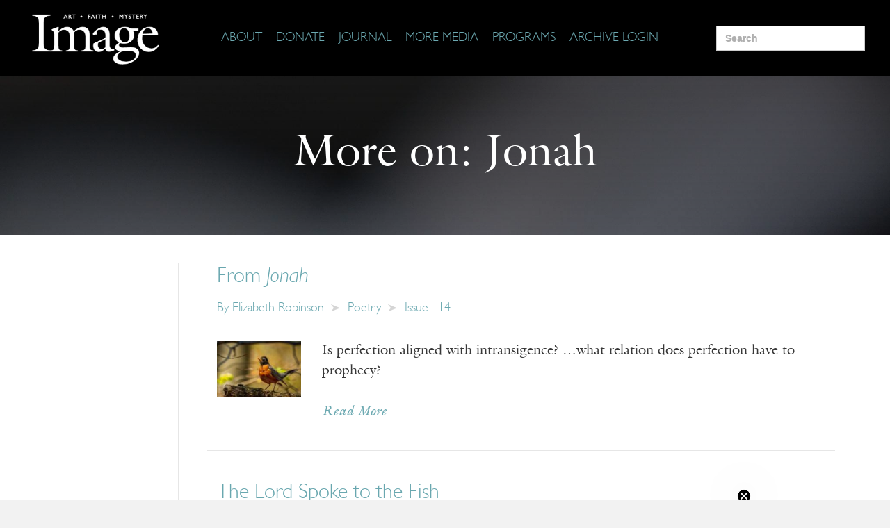

--- FILE ---
content_type: text/html; charset=UTF-8
request_url: https://imagejournal.org/article-tags/jonah/
body_size: 22498
content:
<!DOCTYPE html>
<html lang="en-US">
  <head>
        <meta charset="UTF-8" />
    <meta name="viewport" content="width=device-width, initial-scale=1.0" />
    <meta http-equiv="X-UA-Compatible" content="IE=edge" />
    <link rel="profile" href="https://gmpg.org/xfn/11" />
    <link rel="pingback" href="https://imagejournal.org/xmlrpc.php" />
        
    <link rel="stylesheet" href="https://imagejournal.org/wp-content/themes/bb-theme/css/bootstrap.min.css" />

    <!--[if lt IE 9]>
        <script src="https://imagejournal.org/wp-content/themes/bb-theme/js/html5shiv.js"></script>
        <script src="https://imagejournal.org/wp-content/themes/bb-theme/js/respond.min.js"></script>
    <![endif]-->

    <!-- Manifest added by SuperPWA - Progressive Web Apps Plugin For WordPress -->
<link rel="manifest" href="/superpwa-manifest.json">
<meta name="theme-color" content="#D5E0EB">
<!-- / SuperPWA.com -->
<meta name='robots' content='index, follow, max-image-preview:large, max-snippet:-1, max-video-preview:-1' />
	<style>img:is([sizes="auto" i], [sizes^="auto," i]) { contain-intrinsic-size: 3000px 1500px }</style>
	
	<!-- This site is optimized with the Yoast SEO plugin v25.4 - https://yoast.com/wordpress/plugins/seo/ -->
	<title>Jonah Archives - Image Journal</title>
	<link rel="canonical" href="https://imagejournal.org/article-tags/jonah/" />
	<meta property="og:locale" content="en_US" />
	<meta property="og:type" content="article" />
	<meta property="og:title" content="Jonah Archives - Image Journal" />
	<meta property="og:url" content="https://imagejournal.org/article-tags/jonah/" />
	<meta property="og:site_name" content="Image Journal" />
	<meta name="twitter:card" content="summary_large_image" />
	<meta name="twitter:site" content="@image_journal" />
	<script type="application/ld+json" class="yoast-schema-graph">{"@context":"https://schema.org","@graph":[{"@type":"CollectionPage","@id":"https://imagejournal.org/article-tags/jonah/","url":"https://imagejournal.org/article-tags/jonah/","name":"Jonah Archives - Image Journal","isPartOf":{"@id":"https://imagejournal.org/#website"},"primaryImageOfPage":{"@id":"https://imagejournal.org/article-tags/jonah/#primaryimage"},"image":{"@id":"https://imagejournal.org/article-tags/jonah/#primaryimage"},"thumbnailUrl":"https://imagejournal.org/wp-content/uploads/2022/09/robert-thiemann-tvwZ6MWoEiM-unsplash-scaled.jpg","breadcrumb":{"@id":"https://imagejournal.org/article-tags/jonah/#breadcrumb"},"inLanguage":"en-US"},{"@type":"ImageObject","inLanguage":"en-US","@id":"https://imagejournal.org/article-tags/jonah/#primaryimage","url":"https://imagejournal.org/wp-content/uploads/2022/09/robert-thiemann-tvwZ6MWoEiM-unsplash-scaled.jpg","contentUrl":"https://imagejournal.org/wp-content/uploads/2022/09/robert-thiemann-tvwZ6MWoEiM-unsplash-scaled.jpg","width":2048,"height":1365},{"@type":"BreadcrumbList","@id":"https://imagejournal.org/article-tags/jonah/#breadcrumb","itemListElement":[{"@type":"ListItem","position":1,"name":"Home","item":"https://imagejournal.org/"},{"@type":"ListItem","position":2,"name":"Jonah"}]},{"@type":"WebSite","@id":"https://imagejournal.org/#website","url":"https://imagejournal.org/","name":"Image Journal","description":"Art. Faith. Mystery.","potentialAction":[{"@type":"SearchAction","target":{"@type":"EntryPoint","urlTemplate":"https://imagejournal.org/?s={search_term_string}"},"query-input":{"@type":"PropertyValueSpecification","valueRequired":true,"valueName":"search_term_string"}}],"inLanguage":"en-US"}]}</script>
	<!-- / Yoast SEO plugin. -->


		<!-- This site uses the Google Analytics by MonsterInsights plugin v9.4.1 - Using Analytics tracking - https://www.monsterinsights.com/ -->
							<script src="//www.googletagmanager.com/gtag/js?id=G-LGGY7QXXD6"  data-cfasync="false" data-wpfc-render="false" async></script>
			<script data-cfasync="false" data-wpfc-render="false">
				var mi_version = '9.4.1';
				var mi_track_user = true;
				var mi_no_track_reason = '';
								var MonsterInsightsDefaultLocations = {"page_location":"https:\/\/imagejournal.org\/article-tags\/jonah\/"};
				if ( typeof MonsterInsightsPrivacyGuardFilter === 'function' ) {
					var MonsterInsightsLocations = (typeof MonsterInsightsExcludeQuery === 'object') ? MonsterInsightsPrivacyGuardFilter( MonsterInsightsExcludeQuery ) : MonsterInsightsPrivacyGuardFilter( MonsterInsightsDefaultLocations );
				} else {
					var MonsterInsightsLocations = (typeof MonsterInsightsExcludeQuery === 'object') ? MonsterInsightsExcludeQuery : MonsterInsightsDefaultLocations;
				}

								var disableStrs = [
										'ga-disable-G-LGGY7QXXD6',
									];

				/* Function to detect opted out users */
				function __gtagTrackerIsOptedOut() {
					for (var index = 0; index < disableStrs.length; index++) {
						if (document.cookie.indexOf(disableStrs[index] + '=true') > -1) {
							return true;
						}
					}

					return false;
				}

				/* Disable tracking if the opt-out cookie exists. */
				if (__gtagTrackerIsOptedOut()) {
					for (var index = 0; index < disableStrs.length; index++) {
						window[disableStrs[index]] = true;
					}
				}

				/* Opt-out function */
				function __gtagTrackerOptout() {
					for (var index = 0; index < disableStrs.length; index++) {
						document.cookie = disableStrs[index] + '=true; expires=Thu, 31 Dec 2099 23:59:59 UTC; path=/';
						window[disableStrs[index]] = true;
					}
				}

				if ('undefined' === typeof gaOptout) {
					function gaOptout() {
						__gtagTrackerOptout();
					}
				}
								window.dataLayer = window.dataLayer || [];

				window.MonsterInsightsDualTracker = {
					helpers: {},
					trackers: {},
				};
				if (mi_track_user) {
					function __gtagDataLayer() {
						dataLayer.push(arguments);
					}

					function __gtagTracker(type, name, parameters) {
						if (!parameters) {
							parameters = {};
						}

						if (parameters.send_to) {
							__gtagDataLayer.apply(null, arguments);
							return;
						}

						if (type === 'event') {
														parameters.send_to = monsterinsights_frontend.v4_id;
							var hookName = name;
							if (typeof parameters['event_category'] !== 'undefined') {
								hookName = parameters['event_category'] + ':' + name;
							}

							if (typeof MonsterInsightsDualTracker.trackers[hookName] !== 'undefined') {
								MonsterInsightsDualTracker.trackers[hookName](parameters);
							} else {
								__gtagDataLayer('event', name, parameters);
							}
							
						} else {
							__gtagDataLayer.apply(null, arguments);
						}
					}

					__gtagTracker('js', new Date());
					__gtagTracker('set', {
						'developer_id.dZGIzZG': true,
											});
					if ( MonsterInsightsLocations.page_location ) {
						__gtagTracker('set', MonsterInsightsLocations);
					}
										__gtagTracker('config', 'G-LGGY7QXXD6', {"forceSSL":"true"} );
															window.gtag = __gtagTracker;										(function () {
						/* https://developers.google.com/analytics/devguides/collection/analyticsjs/ */
						/* ga and __gaTracker compatibility shim. */
						var noopfn = function () {
							return null;
						};
						var newtracker = function () {
							return new Tracker();
						};
						var Tracker = function () {
							return null;
						};
						var p = Tracker.prototype;
						p.get = noopfn;
						p.set = noopfn;
						p.send = function () {
							var args = Array.prototype.slice.call(arguments);
							args.unshift('send');
							__gaTracker.apply(null, args);
						};
						var __gaTracker = function () {
							var len = arguments.length;
							if (len === 0) {
								return;
							}
							var f = arguments[len - 1];
							if (typeof f !== 'object' || f === null || typeof f.hitCallback !== 'function') {
								if ('send' === arguments[0]) {
									var hitConverted, hitObject = false, action;
									if ('event' === arguments[1]) {
										if ('undefined' !== typeof arguments[3]) {
											hitObject = {
												'eventAction': arguments[3],
												'eventCategory': arguments[2],
												'eventLabel': arguments[4],
												'value': arguments[5] ? arguments[5] : 1,
											}
										}
									}
									if ('pageview' === arguments[1]) {
										if ('undefined' !== typeof arguments[2]) {
											hitObject = {
												'eventAction': 'page_view',
												'page_path': arguments[2],
											}
										}
									}
									if (typeof arguments[2] === 'object') {
										hitObject = arguments[2];
									}
									if (typeof arguments[5] === 'object') {
										Object.assign(hitObject, arguments[5]);
									}
									if ('undefined' !== typeof arguments[1].hitType) {
										hitObject = arguments[1];
										if ('pageview' === hitObject.hitType) {
											hitObject.eventAction = 'page_view';
										}
									}
									if (hitObject) {
										action = 'timing' === arguments[1].hitType ? 'timing_complete' : hitObject.eventAction;
										hitConverted = mapArgs(hitObject);
										__gtagTracker('event', action, hitConverted);
									}
								}
								return;
							}

							function mapArgs(args) {
								var arg, hit = {};
								var gaMap = {
									'eventCategory': 'event_category',
									'eventAction': 'event_action',
									'eventLabel': 'event_label',
									'eventValue': 'event_value',
									'nonInteraction': 'non_interaction',
									'timingCategory': 'event_category',
									'timingVar': 'name',
									'timingValue': 'value',
									'timingLabel': 'event_label',
									'page': 'page_path',
									'location': 'page_location',
									'title': 'page_title',
									'referrer' : 'page_referrer',
								};
								for (arg in args) {
																		if (!(!args.hasOwnProperty(arg) || !gaMap.hasOwnProperty(arg))) {
										hit[gaMap[arg]] = args[arg];
									} else {
										hit[arg] = args[arg];
									}
								}
								return hit;
							}

							try {
								f.hitCallback();
							} catch (ex) {
							}
						};
						__gaTracker.create = newtracker;
						__gaTracker.getByName = newtracker;
						__gaTracker.getAll = function () {
							return [];
						};
						__gaTracker.remove = noopfn;
						__gaTracker.loaded = true;
						window['__gaTracker'] = __gaTracker;
					})();
									} else {
										console.log("");
					(function () {
						function __gtagTracker() {
							return null;
						}

						window['__gtagTracker'] = __gtagTracker;
						window['gtag'] = __gtagTracker;
					})();
									}
			</script>
				<!-- / Google Analytics by MonsterInsights -->
		<script>
window._wpemojiSettings = {"baseUrl":"https:\/\/s.w.org\/images\/core\/emoji\/16.0.1\/72x72\/","ext":".png","svgUrl":"https:\/\/s.w.org\/images\/core\/emoji\/16.0.1\/svg\/","svgExt":".svg","source":{"concatemoji":"https:\/\/imagejournal.org\/wp-includes\/js\/wp-emoji-release.min.js?ver=6.8.3"}};
/*! This file is auto-generated */
!function(s,n){var o,i,e;function c(e){try{var t={supportTests:e,timestamp:(new Date).valueOf()};sessionStorage.setItem(o,JSON.stringify(t))}catch(e){}}function p(e,t,n){e.clearRect(0,0,e.canvas.width,e.canvas.height),e.fillText(t,0,0);var t=new Uint32Array(e.getImageData(0,0,e.canvas.width,e.canvas.height).data),a=(e.clearRect(0,0,e.canvas.width,e.canvas.height),e.fillText(n,0,0),new Uint32Array(e.getImageData(0,0,e.canvas.width,e.canvas.height).data));return t.every(function(e,t){return e===a[t]})}function u(e,t){e.clearRect(0,0,e.canvas.width,e.canvas.height),e.fillText(t,0,0);for(var n=e.getImageData(16,16,1,1),a=0;a<n.data.length;a++)if(0!==n.data[a])return!1;return!0}function f(e,t,n,a){switch(t){case"flag":return n(e,"\ud83c\udff3\ufe0f\u200d\u26a7\ufe0f","\ud83c\udff3\ufe0f\u200b\u26a7\ufe0f")?!1:!n(e,"\ud83c\udde8\ud83c\uddf6","\ud83c\udde8\u200b\ud83c\uddf6")&&!n(e,"\ud83c\udff4\udb40\udc67\udb40\udc62\udb40\udc65\udb40\udc6e\udb40\udc67\udb40\udc7f","\ud83c\udff4\u200b\udb40\udc67\u200b\udb40\udc62\u200b\udb40\udc65\u200b\udb40\udc6e\u200b\udb40\udc67\u200b\udb40\udc7f");case"emoji":return!a(e,"\ud83e\udedf")}return!1}function g(e,t,n,a){var r="undefined"!=typeof WorkerGlobalScope&&self instanceof WorkerGlobalScope?new OffscreenCanvas(300,150):s.createElement("canvas"),o=r.getContext("2d",{willReadFrequently:!0}),i=(o.textBaseline="top",o.font="600 32px Arial",{});return e.forEach(function(e){i[e]=t(o,e,n,a)}),i}function t(e){var t=s.createElement("script");t.src=e,t.defer=!0,s.head.appendChild(t)}"undefined"!=typeof Promise&&(o="wpEmojiSettingsSupports",i=["flag","emoji"],n.supports={everything:!0,everythingExceptFlag:!0},e=new Promise(function(e){s.addEventListener("DOMContentLoaded",e,{once:!0})}),new Promise(function(t){var n=function(){try{var e=JSON.parse(sessionStorage.getItem(o));if("object"==typeof e&&"number"==typeof e.timestamp&&(new Date).valueOf()<e.timestamp+604800&&"object"==typeof e.supportTests)return e.supportTests}catch(e){}return null}();if(!n){if("undefined"!=typeof Worker&&"undefined"!=typeof OffscreenCanvas&&"undefined"!=typeof URL&&URL.createObjectURL&&"undefined"!=typeof Blob)try{var e="postMessage("+g.toString()+"("+[JSON.stringify(i),f.toString(),p.toString(),u.toString()].join(",")+"));",a=new Blob([e],{type:"text/javascript"}),r=new Worker(URL.createObjectURL(a),{name:"wpTestEmojiSupports"});return void(r.onmessage=function(e){c(n=e.data),r.terminate(),t(n)})}catch(e){}c(n=g(i,f,p,u))}t(n)}).then(function(e){for(var t in e)n.supports[t]=e[t],n.supports.everything=n.supports.everything&&n.supports[t],"flag"!==t&&(n.supports.everythingExceptFlag=n.supports.everythingExceptFlag&&n.supports[t]);n.supports.everythingExceptFlag=n.supports.everythingExceptFlag&&!n.supports.flag,n.DOMReady=!1,n.readyCallback=function(){n.DOMReady=!0}}).then(function(){return e}).then(function(){var e;n.supports.everything||(n.readyCallback(),(e=n.source||{}).concatemoji?t(e.concatemoji):e.wpemoji&&e.twemoji&&(t(e.twemoji),t(e.wpemoji)))}))}((window,document),window._wpemojiSettings);
</script>
<style id='wp-emoji-styles-inline-css'>

	img.wp-smiley, img.emoji {
		display: inline !important;
		border: none !important;
		box-shadow: none !important;
		height: 1em !important;
		width: 1em !important;
		margin: 0 0.07em !important;
		vertical-align: -0.1em !important;
		background: none !important;
		padding: 0 !important;
	}
</style>
<link rel='stylesheet' id='wp-block-library-css' href='https://imagejournal.org/wp-includes/css/dist/block-library/style.min.css?ver=6.8.3' media='all' />
<style id='wp-block-library-theme-inline-css'>
.wp-block-audio :where(figcaption){color:#555;font-size:13px;text-align:center}.is-dark-theme .wp-block-audio :where(figcaption){color:#ffffffa6}.wp-block-audio{margin:0 0 1em}.wp-block-code{border:1px solid #ccc;border-radius:4px;font-family:Menlo,Consolas,monaco,monospace;padding:.8em 1em}.wp-block-embed :where(figcaption){color:#555;font-size:13px;text-align:center}.is-dark-theme .wp-block-embed :where(figcaption){color:#ffffffa6}.wp-block-embed{margin:0 0 1em}.blocks-gallery-caption{color:#555;font-size:13px;text-align:center}.is-dark-theme .blocks-gallery-caption{color:#ffffffa6}:root :where(.wp-block-image figcaption){color:#555;font-size:13px;text-align:center}.is-dark-theme :root :where(.wp-block-image figcaption){color:#ffffffa6}.wp-block-image{margin:0 0 1em}.wp-block-pullquote{border-bottom:4px solid;border-top:4px solid;color:currentColor;margin-bottom:1.75em}.wp-block-pullquote cite,.wp-block-pullquote footer,.wp-block-pullquote__citation{color:currentColor;font-size:.8125em;font-style:normal;text-transform:uppercase}.wp-block-quote{border-left:.25em solid;margin:0 0 1.75em;padding-left:1em}.wp-block-quote cite,.wp-block-quote footer{color:currentColor;font-size:.8125em;font-style:normal;position:relative}.wp-block-quote:where(.has-text-align-right){border-left:none;border-right:.25em solid;padding-left:0;padding-right:1em}.wp-block-quote:where(.has-text-align-center){border:none;padding-left:0}.wp-block-quote.is-large,.wp-block-quote.is-style-large,.wp-block-quote:where(.is-style-plain){border:none}.wp-block-search .wp-block-search__label{font-weight:700}.wp-block-search__button{border:1px solid #ccc;padding:.375em .625em}:where(.wp-block-group.has-background){padding:1.25em 2.375em}.wp-block-separator.has-css-opacity{opacity:.4}.wp-block-separator{border:none;border-bottom:2px solid;margin-left:auto;margin-right:auto}.wp-block-separator.has-alpha-channel-opacity{opacity:1}.wp-block-separator:not(.is-style-wide):not(.is-style-dots){width:100px}.wp-block-separator.has-background:not(.is-style-dots){border-bottom:none;height:1px}.wp-block-separator.has-background:not(.is-style-wide):not(.is-style-dots){height:2px}.wp-block-table{margin:0 0 1em}.wp-block-table td,.wp-block-table th{word-break:normal}.wp-block-table :where(figcaption){color:#555;font-size:13px;text-align:center}.is-dark-theme .wp-block-table :where(figcaption){color:#ffffffa6}.wp-block-video :where(figcaption){color:#555;font-size:13px;text-align:center}.is-dark-theme .wp-block-video :where(figcaption){color:#ffffffa6}.wp-block-video{margin:0 0 1em}:root :where(.wp-block-template-part.has-background){margin-bottom:0;margin-top:0;padding:1.25em 2.375em}
</style>
<style id='classic-theme-styles-inline-css'>
/*! This file is auto-generated */
.wp-block-button__link{color:#fff;background-color:#32373c;border-radius:9999px;box-shadow:none;text-decoration:none;padding:calc(.667em + 2px) calc(1.333em + 2px);font-size:1.125em}.wp-block-file__button{background:#32373c;color:#fff;text-decoration:none}
</style>
<style id='powerpress-player-block-style-inline-css'>


</style>
<style id='global-styles-inline-css'>
:root{--wp--preset--aspect-ratio--square: 1;--wp--preset--aspect-ratio--4-3: 4/3;--wp--preset--aspect-ratio--3-4: 3/4;--wp--preset--aspect-ratio--3-2: 3/2;--wp--preset--aspect-ratio--2-3: 2/3;--wp--preset--aspect-ratio--16-9: 16/9;--wp--preset--aspect-ratio--9-16: 9/16;--wp--preset--color--black: #000000;--wp--preset--color--cyan-bluish-gray: #abb8c3;--wp--preset--color--white: #ffffff;--wp--preset--color--pale-pink: #f78da7;--wp--preset--color--vivid-red: #cf2e2e;--wp--preset--color--luminous-vivid-orange: #ff6900;--wp--preset--color--luminous-vivid-amber: #fcb900;--wp--preset--color--light-green-cyan: #7bdcb5;--wp--preset--color--vivid-green-cyan: #00d084;--wp--preset--color--pale-cyan-blue: #8ed1fc;--wp--preset--color--vivid-cyan-blue: #0693e3;--wp--preset--color--vivid-purple: #9b51e0;--wp--preset--gradient--vivid-cyan-blue-to-vivid-purple: linear-gradient(135deg,rgba(6,147,227,1) 0%,rgb(155,81,224) 100%);--wp--preset--gradient--light-green-cyan-to-vivid-green-cyan: linear-gradient(135deg,rgb(122,220,180) 0%,rgb(0,208,130) 100%);--wp--preset--gradient--luminous-vivid-amber-to-luminous-vivid-orange: linear-gradient(135deg,rgba(252,185,0,1) 0%,rgba(255,105,0,1) 100%);--wp--preset--gradient--luminous-vivid-orange-to-vivid-red: linear-gradient(135deg,rgba(255,105,0,1) 0%,rgb(207,46,46) 100%);--wp--preset--gradient--very-light-gray-to-cyan-bluish-gray: linear-gradient(135deg,rgb(238,238,238) 0%,rgb(169,184,195) 100%);--wp--preset--gradient--cool-to-warm-spectrum: linear-gradient(135deg,rgb(74,234,220) 0%,rgb(151,120,209) 20%,rgb(207,42,186) 40%,rgb(238,44,130) 60%,rgb(251,105,98) 80%,rgb(254,248,76) 100%);--wp--preset--gradient--blush-light-purple: linear-gradient(135deg,rgb(255,206,236) 0%,rgb(152,150,240) 100%);--wp--preset--gradient--blush-bordeaux: linear-gradient(135deg,rgb(254,205,165) 0%,rgb(254,45,45) 50%,rgb(107,0,62) 100%);--wp--preset--gradient--luminous-dusk: linear-gradient(135deg,rgb(255,203,112) 0%,rgb(199,81,192) 50%,rgb(65,88,208) 100%);--wp--preset--gradient--pale-ocean: linear-gradient(135deg,rgb(255,245,203) 0%,rgb(182,227,212) 50%,rgb(51,167,181) 100%);--wp--preset--gradient--electric-grass: linear-gradient(135deg,rgb(202,248,128) 0%,rgb(113,206,126) 100%);--wp--preset--gradient--midnight: linear-gradient(135deg,rgb(2,3,129) 0%,rgb(40,116,252) 100%);--wp--preset--font-size--small: 13px;--wp--preset--font-size--medium: 20px;--wp--preset--font-size--large: 36px;--wp--preset--font-size--x-large: 42px;--wp--preset--spacing--20: 0.44rem;--wp--preset--spacing--30: 0.67rem;--wp--preset--spacing--40: 1rem;--wp--preset--spacing--50: 1.5rem;--wp--preset--spacing--60: 2.25rem;--wp--preset--spacing--70: 3.38rem;--wp--preset--spacing--80: 5.06rem;--wp--preset--shadow--natural: 6px 6px 9px rgba(0, 0, 0, 0.2);--wp--preset--shadow--deep: 12px 12px 50px rgba(0, 0, 0, 0.4);--wp--preset--shadow--sharp: 6px 6px 0px rgba(0, 0, 0, 0.2);--wp--preset--shadow--outlined: 6px 6px 0px -3px rgba(255, 255, 255, 1), 6px 6px rgba(0, 0, 0, 1);--wp--preset--shadow--crisp: 6px 6px 0px rgba(0, 0, 0, 1);}:where(.is-layout-flex){gap: 0.5em;}:where(.is-layout-grid){gap: 0.5em;}body .is-layout-flex{display: flex;}.is-layout-flex{flex-wrap: wrap;align-items: center;}.is-layout-flex > :is(*, div){margin: 0;}body .is-layout-grid{display: grid;}.is-layout-grid > :is(*, div){margin: 0;}:where(.wp-block-columns.is-layout-flex){gap: 2em;}:where(.wp-block-columns.is-layout-grid){gap: 2em;}:where(.wp-block-post-template.is-layout-flex){gap: 1.25em;}:where(.wp-block-post-template.is-layout-grid){gap: 1.25em;}.has-black-color{color: var(--wp--preset--color--black) !important;}.has-cyan-bluish-gray-color{color: var(--wp--preset--color--cyan-bluish-gray) !important;}.has-white-color{color: var(--wp--preset--color--white) !important;}.has-pale-pink-color{color: var(--wp--preset--color--pale-pink) !important;}.has-vivid-red-color{color: var(--wp--preset--color--vivid-red) !important;}.has-luminous-vivid-orange-color{color: var(--wp--preset--color--luminous-vivid-orange) !important;}.has-luminous-vivid-amber-color{color: var(--wp--preset--color--luminous-vivid-amber) !important;}.has-light-green-cyan-color{color: var(--wp--preset--color--light-green-cyan) !important;}.has-vivid-green-cyan-color{color: var(--wp--preset--color--vivid-green-cyan) !important;}.has-pale-cyan-blue-color{color: var(--wp--preset--color--pale-cyan-blue) !important;}.has-vivid-cyan-blue-color{color: var(--wp--preset--color--vivid-cyan-blue) !important;}.has-vivid-purple-color{color: var(--wp--preset--color--vivid-purple) !important;}.has-black-background-color{background-color: var(--wp--preset--color--black) !important;}.has-cyan-bluish-gray-background-color{background-color: var(--wp--preset--color--cyan-bluish-gray) !important;}.has-white-background-color{background-color: var(--wp--preset--color--white) !important;}.has-pale-pink-background-color{background-color: var(--wp--preset--color--pale-pink) !important;}.has-vivid-red-background-color{background-color: var(--wp--preset--color--vivid-red) !important;}.has-luminous-vivid-orange-background-color{background-color: var(--wp--preset--color--luminous-vivid-orange) !important;}.has-luminous-vivid-amber-background-color{background-color: var(--wp--preset--color--luminous-vivid-amber) !important;}.has-light-green-cyan-background-color{background-color: var(--wp--preset--color--light-green-cyan) !important;}.has-vivid-green-cyan-background-color{background-color: var(--wp--preset--color--vivid-green-cyan) !important;}.has-pale-cyan-blue-background-color{background-color: var(--wp--preset--color--pale-cyan-blue) !important;}.has-vivid-cyan-blue-background-color{background-color: var(--wp--preset--color--vivid-cyan-blue) !important;}.has-vivid-purple-background-color{background-color: var(--wp--preset--color--vivid-purple) !important;}.has-black-border-color{border-color: var(--wp--preset--color--black) !important;}.has-cyan-bluish-gray-border-color{border-color: var(--wp--preset--color--cyan-bluish-gray) !important;}.has-white-border-color{border-color: var(--wp--preset--color--white) !important;}.has-pale-pink-border-color{border-color: var(--wp--preset--color--pale-pink) !important;}.has-vivid-red-border-color{border-color: var(--wp--preset--color--vivid-red) !important;}.has-luminous-vivid-orange-border-color{border-color: var(--wp--preset--color--luminous-vivid-orange) !important;}.has-luminous-vivid-amber-border-color{border-color: var(--wp--preset--color--luminous-vivid-amber) !important;}.has-light-green-cyan-border-color{border-color: var(--wp--preset--color--light-green-cyan) !important;}.has-vivid-green-cyan-border-color{border-color: var(--wp--preset--color--vivid-green-cyan) !important;}.has-pale-cyan-blue-border-color{border-color: var(--wp--preset--color--pale-cyan-blue) !important;}.has-vivid-cyan-blue-border-color{border-color: var(--wp--preset--color--vivid-cyan-blue) !important;}.has-vivid-purple-border-color{border-color: var(--wp--preset--color--vivid-purple) !important;}.has-vivid-cyan-blue-to-vivid-purple-gradient-background{background: var(--wp--preset--gradient--vivid-cyan-blue-to-vivid-purple) !important;}.has-light-green-cyan-to-vivid-green-cyan-gradient-background{background: var(--wp--preset--gradient--light-green-cyan-to-vivid-green-cyan) !important;}.has-luminous-vivid-amber-to-luminous-vivid-orange-gradient-background{background: var(--wp--preset--gradient--luminous-vivid-amber-to-luminous-vivid-orange) !important;}.has-luminous-vivid-orange-to-vivid-red-gradient-background{background: var(--wp--preset--gradient--luminous-vivid-orange-to-vivid-red) !important;}.has-very-light-gray-to-cyan-bluish-gray-gradient-background{background: var(--wp--preset--gradient--very-light-gray-to-cyan-bluish-gray) !important;}.has-cool-to-warm-spectrum-gradient-background{background: var(--wp--preset--gradient--cool-to-warm-spectrum) !important;}.has-blush-light-purple-gradient-background{background: var(--wp--preset--gradient--blush-light-purple) !important;}.has-blush-bordeaux-gradient-background{background: var(--wp--preset--gradient--blush-bordeaux) !important;}.has-luminous-dusk-gradient-background{background: var(--wp--preset--gradient--luminous-dusk) !important;}.has-pale-ocean-gradient-background{background: var(--wp--preset--gradient--pale-ocean) !important;}.has-electric-grass-gradient-background{background: var(--wp--preset--gradient--electric-grass) !important;}.has-midnight-gradient-background{background: var(--wp--preset--gradient--midnight) !important;}.has-small-font-size{font-size: var(--wp--preset--font-size--small) !important;}.has-medium-font-size{font-size: var(--wp--preset--font-size--medium) !important;}.has-large-font-size{font-size: var(--wp--preset--font-size--large) !important;}.has-x-large-font-size{font-size: var(--wp--preset--font-size--x-large) !important;}
:where(.wp-block-post-template.is-layout-flex){gap: 1.25em;}:where(.wp-block-post-template.is-layout-grid){gap: 1.25em;}
:where(.wp-block-columns.is-layout-flex){gap: 2em;}:where(.wp-block-columns.is-layout-grid){gap: 2em;}
:root :where(.wp-block-pullquote){font-size: 1.5em;line-height: 1.6;}
</style>
<link rel='stylesheet' id='contact-form-7-css' href='https://imagejournal.org/wp-content/plugins/contact-form-7/includes/css/styles.css?ver=5.5.6' media='all' />
<link rel='stylesheet' id='flat-ui-kit-css' href='https://imagejournal.org/wp-content/plugins/modal-login-form/css/flat-ui.css?ver=6.8.3' media='all' />
<link rel='stylesheet' id='woocommerce-layout-css' href='https://imagejournal.org/wp-content/plugins/woocommerce/assets/css/woocommerce-layout.css?ver=10.1.0' media='all' />
<link rel='stylesheet' id='woocommerce-smallscreen-css' href='https://imagejournal.org/wp-content/plugins/woocommerce/assets/css/woocommerce-smallscreen.css?ver=10.1.0' media='only screen and (max-width: 767px)' />
<link rel='stylesheet' id='woocommerce-general-css' href='https://imagejournal.org/wp-content/plugins/woocommerce/assets/css/woocommerce.css?ver=10.1.0' media='all' />
<style id='woocommerce-inline-inline-css'>
.woocommerce form .form-row .required { visibility: visible; }
</style>
<link rel='stylesheet' id='font-awesome-css' href='https://imagejournal.org/wp-content/plugins/types/vendor/toolset/toolset-common/res/lib/font-awesome/css/font-awesome.min.css?ver=4.7.0' media='screen' />
<link rel='stylesheet' id='tm-timeline-css-css' href='https://imagejournal.org/wp-content/plugins/tm-timeline/css/tm-timeline.css?ver=1.1.1' media='all' />
<link rel='stylesheet' id='mc4wp-form-basic-css' href='https://imagejournal.org/wp-content/plugins/mailchimp-for-wp/assets/css/form-basic.css?ver=4.10.3' media='all' />
<link rel='stylesheet' id='ivory-search-styles-css' href='https://imagejournal.org/wp-content/plugins/add-search-to-menu/public/css/ivory-search.min.css?ver=5.5.9' media='all' />
<link rel='stylesheet' id='wc-bundle-css-css' href='https://imagejournal.org/wp-content/plugins/woocommerce-product-bundles/assets/css/bundles-frontend.css?ver=4.14.7' media='all' />
<link rel='stylesheet' id='wcpb-tabular-bundle-css-css' href='https://imagejournal.org/wp-content/plugins/woocommerce-product-bundles-tabular-layout-master/assets/css/wcpb-tabular-layout.css?ver=1.0.1' media='all' />
<link rel='stylesheet' id='brands-styles-css' href='https://imagejournal.org/wp-content/plugins/woocommerce/assets/css/brands.css?ver=10.1.0' media='all' />
<link rel='stylesheet' id='jquery-issuem-flexslider-css' href='https://imagejournal.org/wp-content/plugins/issuem/css/flexslider.css?ver=2.9.0' media='all' />
<link rel='stylesheet' id='jquery-mmenu-all-style-css' href='https://imagejournal.org/wp-content/themes/bb-theme-child/mmenu/jquery.mmenu.all.css?ver=6.8.3' media='all' />
<link rel='stylesheet' id='slick-css-css' href='https://imagejournal.org/wp-content/themes/bb-theme-child/slick/slick.css?ver=6.8.3' media='all' />
<link rel='stylesheet' id='jet-menu-public-styles-css' href='https://imagejournal.org/wp-content/plugins/jet-menu/assets/public/css/public.css?ver=2.4.0' media='all' />
<link rel='stylesheet' id='boxzilla-css' href='https://imagejournal.org/wp-content/plugins/boxzilla/assets/css/styles.css?ver=3.4.1' media='all' />
<link rel='stylesheet' id='wc-bundle-style-css' href='https://imagejournal.org/wp-content/plugins/woocommerce-product-bundles/assets/css/bundles-style.css?ver=4.14.7' media='all' />
<link rel='stylesheet' id='jquery-magnificpopup-css' href='https://imagejournal.org/wp-content/plugins/bb-plugin/css/jquery.magnificpopup.min.css?ver=2.5.1.1' media='all' />
<link rel='stylesheet' id='bootstrap-css' href='https://imagejournal.org/wp-content/themes/bb-theme/css/bootstrap.min.css?ver=1.7.9' media='all' />
<link rel='stylesheet' id='fl-automator-skin-css' href='https://imagejournal.org/wp-content/uploads/bb-theme/skin-690d193b79cd5.css?ver=1.7.9' media='all' />
<script src="https://imagejournal.org/wp-content/plugins/google-analytics-for-wordpress/assets/js/frontend-gtag.min.js?ver=9.4.1" id="monsterinsights-frontend-script-js" async data-wp-strategy="async"></script>
<script data-cfasync="false" data-wpfc-render="false" id='monsterinsights-frontend-script-js-extra'>var monsterinsights_frontend = {"js_events_tracking":"true","download_extensions":"doc,pdf,ppt,zip,xls,docx,pptx,xlsx","inbound_paths":"[]","home_url":"https:\/\/imagejournal.org","hash_tracking":"false","v4_id":"G-LGGY7QXXD6"};</script>
<script src="https://imagejournal.org/wp-includes/js/jquery/jquery.min.js?ver=3.7.1" id="jquery-core-js"></script>
<script src="https://imagejournal.org/wp-includes/js/jquery/jquery-migrate.min.js?ver=3.4.1" id="jquery-migrate-js"></script>
<script src="https://imagejournal.org/wp-content/plugins/sticky-menu-or-anything-on-scroll/assets/js/jq-sticky-anything.min.js?ver=2.1.1" id="stickyAnythingLib-js"></script>
<script src="https://imagejournal.org/wp-content/plugins/woocommerce/assets/js/jquery-blockui/jquery.blockUI.min.js?ver=2.7.0-wc.10.1.0" id="jquery-blockui-js" defer data-wp-strategy="defer"></script>
<script id="wc-add-to-cart-js-extra">
var wc_add_to_cart_params = {"ajax_url":"\/wp-admin\/admin-ajax.php","wc_ajax_url":"\/?wc-ajax=%%endpoint%%","i18n_view_cart":"View cart","cart_url":"https:\/\/imagejournal.org\/cart\/","is_cart":"","cart_redirect_after_add":"yes"};
</script>
<script src="https://imagejournal.org/wp-content/plugins/woocommerce/assets/js/frontend/add-to-cart.min.js?ver=10.1.0" id="wc-add-to-cart-js" defer data-wp-strategy="defer"></script>
<script src="https://imagejournal.org/wp-content/plugins/woocommerce/assets/js/js-cookie/js.cookie.min.js?ver=2.1.4-wc.10.1.0" id="js-cookie-js" defer data-wp-strategy="defer"></script>
<script id="woocommerce-js-extra">
var woocommerce_params = {"ajax_url":"\/wp-admin\/admin-ajax.php","wc_ajax_url":"\/?wc-ajax=%%endpoint%%","i18n_password_show":"Show password","i18n_password_hide":"Hide password"};
</script>
<script src="https://imagejournal.org/wp-content/plugins/woocommerce/assets/js/frontend/woocommerce.min.js?ver=10.1.0" id="woocommerce-js" defer data-wp-strategy="defer"></script>
<script src="https://imagejournal.org/wp-content/themes/bb-theme-child/js/scripts.js?ver=6.8.3" id="ij-scripts-js"></script>
<script id="google_ad_js-js-extra">
var dfp_ad_object = [{"google_ad_script_name":"google_ad_js","script_name":null,"account_id":"\/34333281\/","asynch":true,"dir_uri":null,"positions":[{"post_id":8239,"title":"Square2","ad_name":"Square2","position_tag":"ad_pos_square2","sizes":[[200,200],[250,250]],"out_of_page":false,"targeting":[]},{"post_id":8238,"title":"Square","ad_name":"Square","position_tag":"ad_pos_square","sizes":[[200,200],[250,250]],"out_of_page":true,"targeting":[]},{"post_id":8132,"title":"Lower Square","ad_name":"lowersquare","position_tag":"ad_pos_lowersquare","sizes":[[200,200],[250,250]],"out_of_page":true,"targeting":[]},{"post_id":7482,"title":"sample1","ad_name":"sample1","position_tag":"ad_pos_sample1","sizes":[120,600],"out_of_page":false,"targeting":[]},{"post_id":7481,"title":"banner","ad_name":"banner","position_tag":"ad_pos_banner","sizes":[[468,60],[728,90],[970,90]],"out_of_page":false,"targeting":[]}],"page_targeting":{"Page":["article-tags","jonah"],"Category":"","Tag":""}}];
</script>
<script src="https://imagejournal.org/wp-content/plugins/dfp-ads/assets/js/google-ads.min.js?ver=6.8.3" id="google_ad_js-js"></script>
<script src="https://imagejournal.org/wp-content/plugins/dfp-ads/assets/js/dfp-ads.min.js?ver=6.8.3" id="dfp_ads-js"></script>
<script src="https://imagejournal.org/wp-includes/js/imagesloaded.min.js?ver=6.8.3" id="imagesloaded-js"></script>
<link rel="https://api.w.org/" href="https://imagejournal.org/wp-json/" /><link rel="alternate" title="JSON" type="application/json" href="https://imagejournal.org/wp-json/wp/v2/issuem_issue_tags/3165" /><link rel="EditURI" type="application/rsd+xml" title="RSD" href="https://imagejournal.org/xmlrpc.php?rsd" />
<meta name="generator" content="WordPress 6.8.3" />
<meta name="generator" content="WooCommerce 10.1.0" />
            <script type="text/javascript"><!--
                                function powerpress_pinw(pinw_url){window.open(pinw_url, 'PowerPressPlayer','toolbar=0,status=0,resizable=1,width=460,height=320');	return false;}
                //-->

                // tabnab protection
                window.addEventListener('load', function () {
                    // make all links have rel="noopener noreferrer"
                    document.querySelectorAll('a[target="_blank"]').forEach(link => {
                        link.setAttribute('rel', 'noopener noreferrer');
                    });
                });
            </script>
            <script>  var el_i13_login_captcha=null; var el_i13_register_captcha=null; </script><style type="text/css">
			.wpsdc-drop-cap {
				float : left;				
				padding : 0.25em 0.05em 0.25em 0;				
				font-size : 5em;
				line-height : 0.4em;}
		</style><style type="text/css"></style>	<noscript><style>.woocommerce-product-gallery{ opacity: 1 !important; }</style></noscript>
	<script>(()=>{var o=[],i={};["on","off","toggle","show"].forEach((l=>{i[l]=function(){o.push([l,arguments])}})),window.Boxzilla=i,window.boxzilla_queue=o})();</script><link rel="icon" href="https://imagejournal.org/wp-content/uploads/2023/07/cropped-Logo-I-32x32.jpg" sizes="32x32" />
<link rel="icon" href="https://imagejournal.org/wp-content/uploads/2023/07/cropped-Logo-I-192x192.jpg" sizes="192x192" />
<link rel="apple-touch-icon" href="https://imagejournal.org/wp-content/uploads/2023/07/cropped-Logo-I-180x180.jpg" />
<meta name="msapplication-TileImage" content="https://imagejournal.org/wp-content/uploads/2023/07/cropped-Logo-I-270x270.jpg" />
<style type="text/css" media="screen">.is-menu path.search-icon-path { fill: #848484;}body .popup-search-close:after, body .search-close:after { border-color: #848484;}body .popup-search-close:before, body .search-close:before { border-color: #848484;}</style>			<style type="text/css">
					</style>
		<!-- Google Tag Manager -->
<script>(function(w,d,s,l,i){w[l]=w[l]||[];w[l].push({'gtm.start':
new Date().getTime(),event:'gtm.js'});var f=d.getElementsByTagName(s)[0],
j=d.createElement(s),dl=l!='dataLayer'?'&l='+l:'';j.async=true;j.src=
'https://www.googletagmanager.com/gtm.js?id='+i+dl;f.parentNode.insertBefore(j,f);
})(window,document,'script','dataLayer','GTM-5RDJPT23');</script>
<!-- End Google Tag Manager -->

<meta name="google-site-verification" content="sXEVhPCiPv_4SJAI6XO5OOOIl70ys6nSoB8JNEI78Xw" />
<link rel="stylesheet" href="https://imagejournal.org/wp-content/themes/bb-theme-child/style.css" />
  </head>

  <body data-rsssl=1 class="archive tax-issuem_issue_tags term-jonah term-3165 wp-theme-bb-theme wp-child-theme-bb-theme-child theme-bb-theme woocommerce-no-js bb-theme fl-framework-bootstrap fl-preset-default fl-full-width fl-search-active jet-mega-menu-location" itemscope="itemscope" itemtype="http://schema.org/WebPage">
    <script type="text/javascript">
      (function ($) {
      $(window).load(function(){
      $('nav#menu.mm-menu.mm-theme-black.mm-hasfooter.mm-hasheader').animate({ "left": "0px" }, "fast" );
      });
    })(jQuery);
    </script>
    <script type="text/javascript">
      (function ($) {
        $(document).bind("scroll.myScroll", function(){
            if ($(document).scrollTop() >= 1400) {
              $('.single-article #sidebar-wrapper').toggleClass('retract');
              $('.single-article .fl-content-left').toggleClass('retract');
              $('.single-article #wrapper.fl-page').toggleClass('retract');
              $('.single-article #mobilenav').toggleClass('retract');
              $(document).unbind('.myScroll');
            }
        });
    })(jQuery);
    </script>
    <script>
    (function ($) {
    	$(document).ready(function(){
      		$('#menu-toggle').click(function(e) {
    		    e.preventDefault();
    		    $('.sidebar-nav').toggleClass('toggled');
    		    $('#mobilenav').toggleClass('toggled');
    		    $('.mm-menu').toggleClass('toggled');
      			$('#wrapper').toggleClass('toggled');
      			$('#sidebar-wrapper').toggleClass('toggled');
      			$('.single-article #sidebar-wrapper').toggleClass('retract');
      			$('.single-article .fl-content-left').toggleClass('retract');
      			$('.single-article #wrapper.fl-page').toggleClass('retract');
      			$('.single-article #mobilenav').toggleClass('retract');
    		  });
    	});
    })(jQuery);
    </script>

    <script>
      (function ($) {
      		$(document).ready(function(){
      			 $('.slider-for').slick({
      			    slidesToShow: 1,
      			    slidesToScroll: 1,
      			    arrows: true,
      			    fade: true,
      			    asNavFor: '.slider-nav',
      			    autoplay: true,
      			    autoplaySpeed: 5000
      			});
      			$('.slider-nav').slick({
      			    slidesToShow: 5,
      			    slidesToScroll: 1,
      			    asNavFor: '.slider-for',
      			    dots: false,
      			    centerMode: false,
      			    focusOnSelect: true
      			});
      		});
      	})(jQuery);
    </script>
  	<script type="text/javascript">

  	(function ($) {
  		$( ".logincontainer" ).click(function() {
  	  $( ".login-form" ).toggle( "fast" );
  	});
  			})(jQuery);
  	</script>
    <script type="text/javascript">
      (function ($) {
        $(document).ready(function() {
          $("nav#menu").mmenu({
            "extensions": ["theme-black"],
            "counters": false,
            "footer": {
            "add": true,
            "content": '<ul class="sidebar-nav"><li class="socialbuttons"><a href="http://facebook.com/imagejournal"><img class="svg" src="https://imagejournal.org/wp-content/themes/bb-theme-child/img/facebook.svg" alt="Facebook" /> </a> <a href="http://twitter.com/image_journal"><img class="svg" src="https://imagejournal.org/wp-content/themes/bb-theme-child/img/twitter.svg" alt="Twitter" /> </a> <a href="https://www.instagram.com/image_journal"><img class="svg" src="https://imagejournal.org/wp-content/themes/bb-theme-child/img/InstagramBlackBackground.svg" alt="Instagram /"> </a> </li></ul>' //<li><a class="imageblog" href="/blog"><i>Good Letters</i> <img class="svg" src="https://imagejournal.org/wp-content/themes/bb-theme-child/img/speechbubble.svg" /></a></li>
            },
            "header": {
            "add": true,
            "title": "",
            "update": true},
            "searchfield": false,
            "offCanvas": false
          });
        });
      })(jQuery);
    </script>
    <script type="text/javascript">
      jQuery( "#menu-blacksidebar" ).prepend( '' );
    </script>

    <!-- Google Tag Manager (noscript) -->
<noscript><iframe src="https://www.googletagmanager.com/ns.html?id=GTM-5RDJPT23"
height="0" width="0" style="display:none;visibility:hidden"></iframe></noscript>
<!-- End Google Tag Manager (noscript) --><a aria-label="Skip to content" class="fl-screen-reader-text" href="#fl-main-content">Skip to content</a>
    <!-- Sidebar -->
    <div class="row row-offcanvas row-offcanvas-left">

				<div class="fl-page">
			<div class="new-menu-wrapper">
        <div class="desktop-menu-wrapper">
  			  <div id="block-35" class="widget widget_block widget_media_image">
<figure class="wp-block-image size-full is-resized"><a href="https://imagejournal.org/"><img decoding="async" src="https://imagejournal.org/wp-content/uploads/2023/06/logo.png" alt="" class="wp-image-46047" width="300" height="134" srcset="https://imagejournal.org/wp-content/uploads/2023/06/logo.png 300w, https://imagejournal.org/wp-content/uploads/2023/06/logo-150x67.png 150w" sizes="(max-width: 300px) 100vw, 300px" /></a></figure>
</div><div id="block-33" class="widget widget_block"><div class="jet-mega-menu jet-mega-menu--layout-horizontal jet-mega-menu--sub-position-right jet-mega-menu--dropdown-layout-default jet-mega-menu--dropdown-position-left jet-mega-menu--animation-none jet-mega-menu--location-wp-nav   " data-settings='{"menuId":2,"menuUniqId":"691e9d6890333","rollUp":false,"megaAjaxLoad":false,"layout":"horizontal","subEvent":"hover","mouseLeaveDelay":500,"subTrigger":"item","subPosition":"right","megaWidthType":"items","megaWidthSelector":"","breakpoint":992}'><div class="jet-mega-menu-toggle" tabindex="1" aria-label="Open/Close Menu"><div class="jet-mega-menu-toggle-icon jet-mega-menu-toggle-icon--default-state"><svg class="svg-icon" aria-hidden="true" role="img" focusable="false" width="20" height="20" viewBox="0 0 20 20" fill="none" xmlns="http://www.w3.org/2000/svg"><path d="M5 15H15V13H5V15ZM5 5V7H15V5H5ZM5 11H15V9H5V11Z" fill="currentColor"/></svg></div><div class="jet-mega-menu-toggle-icon jet-mega-menu-toggle-icon--opened-state"><svg class="svg-icon" aria-hidden="true" role="img" focusable="false" width="20" height="20" viewBox="0 0 20 20" fill="none" xmlns="http://www.w3.org/2000/svg"><path d="M14.95 6.46L11.41 10L14.95 13.54L13.54 14.95L10 11.42L6.47 14.95L5.05 13.53L8.58 10L5.05 6.47L6.47 5.05L10 8.58L13.54 5.05L14.95 6.46Z" fill="currentColor"/></svg></div></div><nav class="jet-mega-menu-container"><ul class="jet-mega-menu-list" role="navigation"><li id="jet-mega-menu-item-20042" class="jet-mega-menu-item jet-mega-menu-item-type-custom jet-mega-menu-item-object-custom jet-mega-menu-item-has-children jet-mega-menu-item--default jet-mega-menu-item--top-level jet-mega-menu-item-20042"><div class="jet-mega-menu-item__inner" tabindex="1" aria-label="About"><a href="/about" class="jet-mega-menu-item__link jet-mega-menu-item__link--top-level"><div class="jet-mega-menu-item__title"><div class="jet-mega-menu-item__label">About</div></div></a></div>
<div class='jet-mega-menu-sub-menu'><ul  class="jet-mega-menu-sub-menu__list">
	<li id="jet-mega-menu-item-48216" class="jet-mega-menu-item jet-mega-menu-item-type-post_type jet-mega-menu-item-object-page jet-mega-menu-item--default jet-mega-menu-item--sub-level jet-mega-menu-item-48216"><div class="jet-mega-menu-item__inner" tabindex="1" aria-label="About Image"><a href="https://imagejournal.org/about/" class="jet-mega-menu-item__link jet-mega-menu-item__link--sub-level"><div class="jet-mega-menu-item__title"><div class="jet-mega-menu-item__label">About Image</div></div></a></div></li>
	<li id="jet-mega-menu-item-13636" class="jet-mega-menu-item jet-mega-menu-item-type-post_type jet-mega-menu-item-object-page jet-mega-menu-item--default jet-mega-menu-item--sub-level jet-mega-menu-item-13636"><div class="jet-mega-menu-item__inner" tabindex="1" aria-label="Advertise"><a href="https://imagejournal.org/advertise/" class="jet-mega-menu-item__link jet-mega-menu-item__link--sub-level"><div class="jet-mega-menu-item__title"><div class="jet-mega-menu-item__label">Advertise</div></div></a></div></li>
	<li id="jet-mega-menu-item-20018" class="jet-mega-menu-item jet-mega-menu-item-type-custom jet-mega-menu-item-object-custom jet-mega-menu-item--default jet-mega-menu-item--sub-level jet-mega-menu-item-20018"><div class="jet-mega-menu-item__inner" tabindex="1" aria-label="Contact"><a href="/about/contact" class="jet-mega-menu-item__link jet-mega-menu-item__link--sub-level"><div class="jet-mega-menu-item__title"><div class="jet-mega-menu-item__label">Contact</div></div></a></div></li>
</ul></div>
</li>
<li id="jet-mega-menu-item-25504" class="jet-mega-menu-item jet-mega-menu-item-type-custom jet-mega-menu-item-object-custom jet-mega-menu-item--default jet-mega-menu-item--top-level jet-mega-menu-item-25504"><div class="jet-mega-menu-item__inner" tabindex="1" aria-label="Donate"><a href="https://imagejournal.org/donate/" class="jet-mega-menu-item__link jet-mega-menu-item__link--top-level"><div class="jet-mega-menu-item__title"><div class="jet-mega-menu-item__label">Donate</div></div></a></div></li>
<li id="jet-mega-menu-item-20009" class="jet-mega-menu-item jet-mega-menu-item-type-custom jet-mega-menu-item-object-custom jet-mega-menu-item-has-children jet-mega-menu-item--default jet-mega-menu-item--top-level jet-mega-menu-item-20009"><div class="jet-mega-menu-item__inner" tabindex="1" aria-label="Journal"><a href="/about" class="jet-mega-menu-item__link jet-mega-menu-item__link--top-level"><div class="jet-mega-menu-item__title"><div class="jet-mega-menu-item__label">Journal</div></div></a></div>
<div class='jet-mega-menu-sub-menu'><ul  class="jet-mega-menu-sub-menu__list">
	<li id="jet-mega-menu-item-46997" class="jet-mega-menu-item jet-mega-menu-item-type-custom jet-mega-menu-item-object-custom jet-mega-menu-item-has-children jet-mega-menu-item--default jet-mega-menu-item--sub-level jet-mega-menu-item-46997"><div class="jet-mega-menu-item__inner" tabindex="1" aria-label="Read"><a href="/issue-121" class="jet-mega-menu-item__link jet-mega-menu-item__link--sub-level"><div class="jet-mega-menu-item__title"><div class="jet-mega-menu-item__label">Read</div></div></a></div>
	<div class='jet-mega-menu-sub-menu'><ul  class="jet-mega-menu-sub-menu__list">
		<li id="jet-mega-menu-item-20053" class="jet-mega-menu-item jet-mega-menu-item-type-custom jet-mega-menu-item-object-custom jet-mega-menu-item--default jet-mega-menu-item--sub-level jet-mega-menu-item-20053"><div class="jet-mega-menu-item__inner" tabindex="1" aria-label="Current Issue"><a href="/issue-126" class="jet-mega-menu-item__link jet-mega-menu-item__link--sub-level"><div class="jet-mega-menu-item__title"><div class="jet-mega-menu-item__label">Current Issue</div></div></a></div></li>
		<li id="jet-mega-menu-item-15692" class="jet-mega-menu-item jet-mega-menu-item-type-post_type jet-mega-menu-item-object-page jet-mega-menu-item--default jet-mega-menu-item--sub-level jet-mega-menu-item-15692"><div class="jet-mega-menu-item__inner" tabindex="1" aria-label="Browse by Issue"><a href="https://imagejournal.org/issue-archive/" class="jet-mega-menu-item__link jet-mega-menu-item__link--sub-level"><div class="jet-mega-menu-item__title"><div class="jet-mega-menu-item__label">Browse by Issue</div></div></a></div></li>
		<li id="jet-mega-menu-item-36617" class="jet-mega-menu-item jet-mega-menu-item-type-custom jet-mega-menu-item-object-custom jet-mega-menu-item-has-children jet-mega-menu-item--default jet-mega-menu-item--sub-level jet-mega-menu-item-36617"><div class="jet-mega-menu-item__inner" tabindex="1" aria-label="Browse by Genre"><a href="/journal/" class="jet-mega-menu-item__link jet-mega-menu-item__link--sub-level"><div class="jet-mega-menu-item__title"><div class="jet-mega-menu-item__label">Browse by Genre</div></div></a></div>
		<div class='jet-mega-menu-sub-menu'><ul  class="jet-mega-menu-sub-menu__list">
			<li id="jet-mega-menu-item-36616" class="jet-mega-menu-item jet-mega-menu-item-type-custom jet-mega-menu-item-object-custom jet-mega-menu-item--default jet-mega-menu-item--sub-level jet-mega-menu-item-36616"><div class="jet-mega-menu-item__inner" tabindex="1" aria-label="Editorial Statement"><a href="https://imagejournal.org/article-categories/editorial/" class="jet-mega-menu-item__link jet-mega-menu-item__link--sub-level"><div class="jet-mega-menu-item__title"><div class="jet-mega-menu-item__label">Editorial Statement</div></div></a></div></li>
			<li id="jet-mega-menu-item-36620" class="jet-mega-menu-item jet-mega-menu-item-type-custom jet-mega-menu-item-object-custom jet-mega-menu-item--default jet-mega-menu-item--sub-level jet-mega-menu-item-36620"><div class="jet-mega-menu-item__inner" tabindex="1" aria-label="Essays"><a href="https://imagejournal.org/article-categories/essays/" class="jet-mega-menu-item__link jet-mega-menu-item__link--sub-level"><div class="jet-mega-menu-item__title"><div class="jet-mega-menu-item__label">Essays</div></div></a></div></li>
			<li id="jet-mega-menu-item-36621" class="jet-mega-menu-item jet-mega-menu-item-type-custom jet-mega-menu-item-object-custom jet-mega-menu-item--default jet-mega-menu-item--sub-level jet-mega-menu-item-36621"><div class="jet-mega-menu-item__inner" tabindex="1" aria-label="Interviews"><a href="https://imagejournal.org/article-categories/interviews/" class="jet-mega-menu-item__link jet-mega-menu-item__link--sub-level"><div class="jet-mega-menu-item__title"><div class="jet-mega-menu-item__label">Interviews</div></div></a></div></li>
			<li id="jet-mega-menu-item-36622" class="jet-mega-menu-item jet-mega-menu-item-type-custom jet-mega-menu-item-object-custom jet-mega-menu-item--default jet-mega-menu-item--sub-level jet-mega-menu-item-36622"><div class="jet-mega-menu-item__inner" tabindex="1" aria-label="Poetry"><a href="https://imagejournal.org/article-categories/poetry/" class="jet-mega-menu-item__link jet-mega-menu-item__link--sub-level"><div class="jet-mega-menu-item__title"><div class="jet-mega-menu-item__label">Poetry</div></div></a></div></li>
			<li id="jet-mega-menu-item-36623" class="jet-mega-menu-item jet-mega-menu-item-type-custom jet-mega-menu-item-object-custom jet-mega-menu-item--default jet-mega-menu-item--sub-level jet-mega-menu-item-36623"><div class="jet-mega-menu-item__inner" tabindex="1" aria-label="Short Stories"><a href="https://imagejournal.org/article-categories/short-stories/" class="jet-mega-menu-item__link jet-mega-menu-item__link--sub-level"><div class="jet-mega-menu-item__title"><div class="jet-mega-menu-item__label">Short Stories</div></div></a></div></li>
			<li id="jet-mega-menu-item-36624" class="jet-mega-menu-item jet-mega-menu-item-type-custom jet-mega-menu-item-object-custom jet-mega-menu-item--default jet-mega-menu-item--sub-level jet-mega-menu-item-36624"><div class="jet-mega-menu-item__inner" tabindex="1" aria-label="Visual Art"><a href="https://imagejournal.org/article-categories/visual-art/" class="jet-mega-menu-item__link jet-mega-menu-item__link--sub-level"><div class="jet-mega-menu-item__title"><div class="jet-mega-menu-item__label">Visual Art</div></div></a></div></li>
			<li id="jet-mega-menu-item-36619" class="jet-mega-menu-item jet-mega-menu-item-type-custom jet-mega-menu-item-object-custom jet-mega-menu-item--default jet-mega-menu-item--sub-level jet-mega-menu-item-36619"><div class="jet-mega-menu-item__inner" tabindex="1" aria-label="Book Reviews"><a href="https://imagejournal.org/article-categories/book-reviews/" class="jet-mega-menu-item__link jet-mega-menu-item__link--sub-level"><div class="jet-mega-menu-item__title"><div class="jet-mega-menu-item__label">Book Reviews</div></div></a></div></li>
		</ul></div>
</li>
	</ul></div>
</li>
	<li id="jet-mega-menu-item-264" class="jet-mega-menu-item jet-mega-menu-item-type-post_type jet-mega-menu-item-object-page jet-mega-menu-item--default jet-mega-menu-item--sub-level jet-mega-menu-item-264"><div class="jet-mega-menu-item__inner" tabindex="1" aria-label="Subscribe"><a href="https://imagejournal.org/journal/subscribe/" class="jet-mega-menu-item__link jet-mega-menu-item__link--sub-level"><div class="jet-mega-menu-item__title"><div class="jet-mega-menu-item__label">Subscribe</div></div></a></div></li>
	<li id="jet-mega-menu-item-13635" class="jet-mega-menu-item jet-mega-menu-item-type-post_type jet-mega-menu-item-object-page jet-mega-menu-item--default jet-mega-menu-item--sub-level jet-mega-menu-item-13635"><div class="jet-mega-menu-item__inner" tabindex="1" aria-label="Submit"><a href="https://imagejournal.org/journal/submit/" class="jet-mega-menu-item__link jet-mega-menu-item__link--sub-level"><div class="jet-mega-menu-item__title"><div class="jet-mega-menu-item__label">Submit</div></div></a></div></li>
	<li id="jet-mega-menu-item-20017" class="jet-mega-menu-item jet-mega-menu-item-type-custom jet-mega-menu-item-object-custom jet-mega-menu-item-has-children jet-mega-menu-item--default jet-mega-menu-item--sub-level jet-mega-menu-item-20017"><div class="jet-mega-menu-item__inner" tabindex="1" aria-label="Purchase"><a href="/store" class="jet-mega-menu-item__link jet-mega-menu-item__link--sub-level"><div class="jet-mega-menu-item__title"><div class="jet-mega-menu-item__label">Purchase</div></div></a></div>
	<div class='jet-mega-menu-sub-menu'><ul  class="jet-mega-menu-sub-menu__list">
		<li id="jet-mega-menu-item-36822" class="jet-mega-menu-item jet-mega-menu-item-type-post_type jet-mega-menu-item-object-page jet-mega-menu-item--default jet-mega-menu-item--sub-level jet-mega-menu-item-36822"><div class="jet-mega-menu-item__inner" tabindex="1" aria-label="Back Issues &#038; Subscriptions"><a href="https://imagejournal.org/store/" class="jet-mega-menu-item__link jet-mega-menu-item__link--sub-level"><div class="jet-mega-menu-item__title"><div class="jet-mega-menu-item__label">Back Issues &#038; Subscriptions</div></div></a></div></li>
		<li id="jet-mega-menu-item-20026" class="jet-mega-menu-item jet-mega-menu-item-type-custom jet-mega-menu-item-object-custom jet-mega-menu-item--default jet-mega-menu-item--sub-level jet-mega-menu-item-20026"><div class="jet-mega-menu-item__inner" tabindex="1" aria-label="Recommended Reading"><a href="https://bookshop.org/shop/Image" class="jet-mega-menu-item__link jet-mega-menu-item__link--sub-level"><div class="jet-mega-menu-item__title"><div class="jet-mega-menu-item__label">Recommended Reading</div></div></a></div></li>
	</ul></div>
</li>
	<li id="jet-mega-menu-item-50288" class="jet-mega-menu-item jet-mega-menu-item-type-post_type jet-mega-menu-item-object-page jet-mega-menu-item--default jet-mega-menu-item--sub-level jet-mega-menu-item-50288"><div class="jet-mega-menu-item__inner" tabindex="1" aria-label="Reading Groups"><a href="https://imagejournal.org/reading-groups/" class="jet-mega-menu-item__link jet-mega-menu-item__link--sub-level"><div class="jet-mega-menu-item__title"><div class="jet-mega-menu-item__label">Reading Groups</div></div></a></div></li>
</ul></div>
</li>
<li id="jet-mega-menu-item-49847" class="jet-mega-menu-item jet-mega-menu-item-type-custom jet-mega-menu-item-object-custom jet-mega-menu-item-has-children jet-mega-menu-item--default jet-mega-menu-item--top-level jet-mega-menu-item-49847"><div class="jet-mega-menu-item__inner" tabindex="1" aria-label="More Media"><a href="/" class="jet-mega-menu-item__link jet-mega-menu-item__link--top-level"><div class="jet-mega-menu-item__title"><div class="jet-mega-menu-item__label">More Media</div></div></a></div>
<div class='jet-mega-menu-sub-menu'><ul  class="jet-mega-menu-sub-menu__list">
	<li id="jet-mega-menu-item-49848" class="jet-mega-menu-item jet-mega-menu-item-type-post_type jet-mega-menu-item-object-page jet-mega-menu-item--default jet-mega-menu-item--sub-level jet-mega-menu-item-49848"><div class="jet-mega-menu-item__inner" tabindex="1" aria-label="InStudio"><a href="https://imagejournal.org/in-studio/" class="jet-mega-menu-item__link jet-mega-menu-item__link--sub-level"><div class="jet-mega-menu-item__title"><div class="jet-mega-menu-item__label">InStudio</div></div></a></div></li>
	<li id="jet-mega-menu-item-20013" class="jet-mega-menu-item jet-mega-menu-item-type-custom jet-mega-menu-item-object-custom jet-mega-menu-item-has-children jet-mega-menu-item--default jet-mega-menu-item--sub-level jet-mega-menu-item-20013"><div class="jet-mega-menu-item__inner" tabindex="1" aria-label="Resources"><a class="jet-mega-menu-item__link jet-mega-menu-item__link--sub-level"><div class="jet-mega-menu-item__title"><div class="jet-mega-menu-item__label">Resources</div></div></a></div>
	<div class='jet-mega-menu-sub-menu'><ul  class="jet-mega-menu-sub-menu__list">
		<li id="jet-mega-menu-item-37817" class="jet-mega-menu-item jet-mega-menu-item-type-custom jet-mega-menu-item-object-custom jet-mega-menu-item-has-children jet-mega-menu-item--default jet-mega-menu-item--sub-level jet-mega-menu-item-37817"><div class="jet-mega-menu-item__inner" tabindex="1" aria-label="Newsletters"><a class="jet-mega-menu-item__link jet-mega-menu-item__link--sub-level"><div class="jet-mega-menu-item__title"><div class="jet-mega-menu-item__label">Newsletters</div></div></a></div>
		<div class='jet-mega-menu-sub-menu'><ul  class="jet-mega-menu-sub-menu__list">
			<li id="jet-mega-menu-item-7467" class="jet-mega-menu-item jet-mega-menu-item-type-post_type jet-mega-menu-item-object-page jet-mega-menu-item--default jet-mega-menu-item--sub-level jet-mega-menu-item-7467"><div class="jet-mega-menu-item__inner" tabindex="1" aria-label="ImageUpdate"><a href="https://imagejournal.org/imageupdate/" class="jet-mega-menu-item__link jet-mega-menu-item__link--sub-level"><div class="jet-mega-menu-item__title"><div class="jet-mega-menu-item__label">ImageUpdate</div></div></a></div></li>
		</ul></div>
</li>
		<li id="jet-mega-menu-item-35975" class="jet-mega-menu-item jet-mega-menu-item-type-post_type jet-mega-menu-item-object-page jet-mega-menu-item--default jet-mega-menu-item--sub-level jet-mega-menu-item-35975"><div class="jet-mega-menu-item__inner" tabindex="1" aria-label="Black Art Matters"><a href="https://imagejournal.org/black-lives-matter-a-resource-kit/" class="jet-mega-menu-item__link jet-mega-menu-item__link--sub-level"><div class="jet-mega-menu-item__title"><div class="jet-mega-menu-item__label">Black Art Matters</div></div></a></div></li>
		<li id="jet-mega-menu-item-10498" class="jet-mega-menu-item jet-mega-menu-item-type-post_type jet-mega-menu-item-object-page jet-mega-menu-item-has-children jet-mega-menu-item--default jet-mega-menu-item--sub-level jet-mega-menu-item-10498"><div class="jet-mega-menu-item__inner" tabindex="1" aria-label="Film &#038; Faith"><a href="https://imagejournal.org/arts-and-faith-films/" class="jet-mega-menu-item__link jet-mega-menu-item__link--sub-level"><div class="jet-mega-menu-item__title"><div class="jet-mega-menu-item__label">Film &#038; Faith</div></div></a></div>
		<div class='jet-mega-menu-sub-menu'><ul  class="jet-mega-menu-sub-menu__list">
			<li id="jet-mega-menu-item-11115" class="jet-mega-menu-item jet-mega-menu-item-type-post_type jet-mega-menu-item-object-page jet-mega-menu-item--default jet-mega-menu-item--sub-level jet-mega-menu-item-11115"><div class="jet-mega-menu-item__inner" tabindex="1" aria-label="Top 100 Films"><a href="https://imagejournal.org/top-100-films/" class="jet-mega-menu-item__link jet-mega-menu-item__link--sub-level"><div class="jet-mega-menu-item__title"><div class="jet-mega-menu-item__label">Top 100 Films</div></div></a></div></li>
			<li id="jet-mega-menu-item-10500" class="jet-mega-menu-item jet-mega-menu-item-type-post_type jet-mega-menu-item-object-page jet-mega-menu-item--default jet-mega-menu-item--sub-level jet-mega-menu-item-10500"><div class="jet-mega-menu-item__inner" tabindex="1" aria-label="Films on Memory"><a href="https://imagejournal.org/top-25-films-on-memory/" class="jet-mega-menu-item__link jet-mega-menu-item__link--sub-level"><div class="jet-mega-menu-item__title"><div class="jet-mega-menu-item__label">Films on Memory</div></div></a></div></li>
			<li id="jet-mega-menu-item-10501" class="jet-mega-menu-item jet-mega-menu-item-type-post_type jet-mega-menu-item-object-page jet-mega-menu-item--default jet-mega-menu-item--sub-level jet-mega-menu-item-10501"><div class="jet-mega-menu-item__inner" tabindex="1" aria-label="Horror Films"><a href="https://imagejournal.org/top-25-horror-films/" class="jet-mega-menu-item__link jet-mega-menu-item__link--sub-level"><div class="jet-mega-menu-item__title"><div class="jet-mega-menu-item__label">Horror Films</div></div></a></div></li>
			<li id="jet-mega-menu-item-10625" class="jet-mega-menu-item jet-mega-menu-item-type-post_type jet-mega-menu-item-object-page jet-mega-menu-item--default jet-mega-menu-item--sub-level jet-mega-menu-item-10625"><div class="jet-mega-menu-item__inner" tabindex="1" aria-label="Comedy Films"><a href="https://imagejournal.org/top-25-divine-comedies/" class="jet-mega-menu-item__link jet-mega-menu-item__link--sub-level"><div class="jet-mega-menu-item__title"><div class="jet-mega-menu-item__label">Comedy Films</div></div></a></div></li>
			<li id="jet-mega-menu-item-10626" class="jet-mega-menu-item jet-mega-menu-item-type-post_type jet-mega-menu-item-object-page jet-mega-menu-item--default jet-mega-menu-item--sub-level jet-mega-menu-item-10626"><div class="jet-mega-menu-item__inner" tabindex="1" aria-label="Films on Marriage"><a href="https://imagejournal.org/top-25-marriage-films/" class="jet-mega-menu-item__link jet-mega-menu-item__link--sub-level"><div class="jet-mega-menu-item__title"><div class="jet-mega-menu-item__label">Films on Marriage</div></div></a></div></li>
			<li id="jet-mega-menu-item-10627" class="jet-mega-menu-item jet-mega-menu-item-type-post_type jet-mega-menu-item-object-page jet-mega-menu-item--default jet-mega-menu-item--sub-level jet-mega-menu-item-10627"><div class="jet-mega-menu-item__inner" tabindex="1" aria-label="Road Films"><a href="https://imagejournal.org/top-25-road-films/" class="jet-mega-menu-item__link jet-mega-menu-item__link--sub-level"><div class="jet-mega-menu-item__title"><div class="jet-mega-menu-item__label">Road Films</div></div></a></div></li>
		</ul></div>
</li>
	</ul></div>
</li>
	<li id="jet-mega-menu-item-38842" class="jet-mega-menu-item jet-mega-menu-item-type-custom jet-mega-menu-item-object-custom jet-mega-menu-item-has-children jet-mega-menu-item--default jet-mega-menu-item--sub-level jet-mega-menu-item-38842"><div class="jet-mega-menu-item__inner" tabindex="1" aria-label="Image Media Archive"><a class="jet-mega-menu-item__link jet-mega-menu-item__link--sub-level"><div class="jet-mega-menu-item__title"><div class="jet-mega-menu-item__label">Image Media Archive</div></div></a></div>
	<div class='jet-mega-menu-sub-menu'><ul  class="jet-mega-menu-sub-menu__list">
		<li id="jet-mega-menu-item-31208" class="jet-mega-menu-item jet-mega-menu-item-type-post_type jet-mega-menu-item-object-page jet-mega-menu-item--default jet-mega-menu-item--sub-level jet-mega-menu-item-31208"><div class="jet-mega-menu-item__inner" tabindex="1" aria-label="Podcast"><a href="https://imagejournal.org/podcasts/" class="jet-mega-menu-item__link jet-mega-menu-item__link--sub-level"><div class="jet-mega-menu-item__title"><div class="jet-mega-menu-item__label">Podcast</div></div></a></div></li>
		<li id="jet-mega-menu-item-41053" class="jet-mega-menu-item jet-mega-menu-item-type-post_type jet-mega-menu-item-object-page jet-mega-menu-item--default jet-mega-menu-item--sub-level jet-mega-menu-item-41053"><div class="jet-mega-menu-item__inner" tabindex="1" aria-label="2020 Summer Stage Video House"><a href="https://imagejournal.org/summerstage2020-videohouse/" class="jet-mega-menu-item__link jet-mega-menu-item__link--sub-level"><div class="jet-mega-menu-item__title"><div class="jet-mega-menu-item__label">2020 Summer Stage Video House</div></div></a></div></li>
		<li id="jet-mega-menu-item-34296" class="jet-mega-menu-item jet-mega-menu-item-type-post_type jet-mega-menu-item-object-page jet-mega-menu-item--default jet-mega-menu-item--sub-level jet-mega-menu-item-34296"><div class="jet-mega-menu-item__inner" tabindex="1" aria-label="Home Alone Together Exhibition"><a href="https://imagejournal.org/exhibitions-home-alone-together/" class="jet-mega-menu-item__link jet-mega-menu-item__link--sub-level"><div class="jet-mega-menu-item__title"><div class="jet-mega-menu-item__label">Home Alone Together Exhibition</div></div></a></div></li>
	</ul></div>
</li>
</ul></div>
</li>
<li id="jet-mega-menu-item-35006" class="jet-mega-menu-item jet-mega-menu-item-type-custom jet-mega-menu-item-object-custom jet-mega-menu-item-has-children jet-mega-menu-item--default jet-mega-menu-item--top-level jet-mega-menu-item-35006"><div class="jet-mega-menu-item__inner" tabindex="1" aria-label="Programs"><a class="jet-mega-menu-item__link jet-mega-menu-item__link--top-level"><div class="jet-mega-menu-item__title"><div class="jet-mega-menu-item__label">Programs</div></div></a></div>
<div class='jet-mega-menu-sub-menu'><ul  class="jet-mega-menu-sub-menu__list">
	<li id="jet-mega-menu-item-52594" class="jet-mega-menu-item jet-mega-menu-item-type-post_type jet-mega-menu-item-object-page jet-mega-menu-item--default jet-mega-menu-item--sub-level jet-mega-menu-item-52594"><div class="jet-mega-menu-item__inner" tabindex="1" aria-label="Advent Writing Seminar"><a href="https://imagejournal.org/2025-image-advent-seminar/" class="jet-mega-menu-item__link jet-mega-menu-item__link--sub-level"><div class="jet-mega-menu-item__title"><div class="jet-mega-menu-item__label">Advent Writing Seminar</div></div></a></div></li>
	<li id="jet-mega-menu-item-37974" class="jet-mega-menu-item jet-mega-menu-item-type-custom jet-mega-menu-item-object-custom jet-mega-menu-item--default jet-mega-menu-item--sub-level jet-mega-menu-item-37974"><div class="jet-mega-menu-item__inner" tabindex="1" aria-label="The Glen Workshop"><a href="https://imagejournal.org/2025-the-glen-workshop" class="jet-mega-menu-item__link jet-mega-menu-item__link--sub-level"><div class="jet-mega-menu-item__title"><div class="jet-mega-menu-item__label">The Glen Workshop</div></div></a></div></li>
	<li id="jet-mega-menu-item-50244" class="jet-mega-menu-item jet-mega-menu-item-type-post_type jet-mega-menu-item-object-page jet-mega-menu-item--default jet-mega-menu-item--sub-level jet-mega-menu-item-50244"><div class="jet-mega-menu-item__inner" tabindex="1" aria-label="Virtual Intensives  &#038; Seminars"><a href="https://imagejournal.org/current-image-intensives-and-seminars/" class="jet-mega-menu-item__link jet-mega-menu-item__link--sub-level"><div class="jet-mega-menu-item__title"><div class="jet-mega-menu-item__label">Virtual Intensives  &#038; Seminars</div></div></a></div></li>
	<li id="jet-mega-menu-item-43005" class="jet-mega-menu-item jet-mega-menu-item-type-post_type jet-mega-menu-item-object-page jet-mega-menu-item--default jet-mega-menu-item--sub-level jet-mega-menu-item-43005"><div class="jet-mega-menu-item__inner" tabindex="1" aria-label="Levertov Award"><a href="https://imagejournal.org/levertov/" class="jet-mega-menu-item__link jet-mega-menu-item__link--sub-level"><div class="jet-mega-menu-item__title"><div class="jet-mega-menu-item__label">Levertov Award</div></div></a></div></li>
	<li id="jet-mega-menu-item-50287" class="jet-mega-menu-item jet-mega-menu-item-type-post_type jet-mega-menu-item-object-page jet-mega-menu-item--default jet-mega-menu-item--sub-level jet-mega-menu-item-50287"><div class="jet-mega-menu-item__inner" tabindex="1" aria-label="Reading Groups"><a href="https://imagejournal.org/reading-groups/" class="jet-mega-menu-item__link jet-mega-menu-item__link--sub-level"><div class="jet-mega-menu-item__title"><div class="jet-mega-menu-item__label">Reading Groups</div></div></a></div></li>
</ul></div>
</li>
<li id="jet-mega-menu-item-46822" class="login-cust jet-mega-menu-item jet-mega-menu-item-type-custom jet-mega-menu-item-object-custom jet-mega-menu-item-has-children jet-mega-menu-item--default jet-mega-menu-item--top-level jet-mega-menu-item-46822"><div class="jet-mega-menu-item__inner" tabindex="1" aria-label="Archive Login"><a href="#login" class="jet-mega-menu-item__link jet-mega-menu-item__link--top-level"><div class="jet-mega-menu-item__title"><div class="jet-mega-menu-item__label">Archive Login</div></div></a></div>
<div class='jet-mega-menu-sub-menu'><ul  class="jet-mega-menu-sub-menu__list">
	<li id="jet-mega-menu-item-51295" class="jet-mega-menu-item jet-mega-menu-item-type-custom jet-mega-menu-item-object-custom jet-mega-menu-item--default jet-mega-menu-item--sub-level jet-mega-menu-item-51295"><div class="jet-mega-menu-item__inner" tabindex="1" aria-label="Log-In Popup"><a href="#login" class="jet-mega-menu-item__link jet-mega-menu-item__link--sub-level"><div class="jet-mega-menu-item__title"><div class="jet-mega-menu-item__label">Log-In Popup</div></div></a></div></li>
	<li id="jet-mega-menu-item-51294" class="jet-mega-menu-item jet-mega-menu-item-type-post_type jet-mega-menu-item-object-page jet-mega-menu-item--default jet-mega-menu-item--sub-level jet-mega-menu-item-51294"><div class="jet-mega-menu-item__inner" tabindex="1" aria-label="Log-In Trouble?"><a href="https://imagejournal.org/login-trouble-contacts/" class="jet-mega-menu-item__link jet-mega-menu-item__link--sub-level"><div class="jet-mega-menu-item__title"><div class="jet-mega-menu-item__label">Log-In Trouble?</div></div></a></div></li>
</ul></div>
</li>
<li id="jet-mega-menu-item-46934" class="logout-cust jet-mega-menu-item jet-mega-menu-item-type-custom jet-mega-menu-item-object-custom jet-mega-menu-item--default jet-mega-menu-item--top-level jet-mega-menu-item-46934"><div class="jet-mega-menu-item__inner" tabindex="1" aria-label="Logout"><a href="#" class="jet-mega-menu-item__link jet-mega-menu-item__link--top-level"><div class="jet-mega-menu-item__title"><div class="jet-mega-menu-item__label">Logout</div></div></a></div></li>
</ul></nav></div></div><div id="is_widget-3" class="widget widget_is_search widget_search"><form  class="is-search-form is-form-style is-form-style-2 is-form-id-46053 " action="https://imagejournal.org/" method="get" role="search" ><label for="is-search-input-46053"><span class="is-screen-reader-text">Search for:</span><input  type="search" id="is-search-input-46053" name="s" value="" class="is-search-input" placeholder="Search" autocomplete=off /></label><input type="hidden" name="id" value="46053" /></form></div>        </div>
        <div class="mobile-menu-wrapper">
          <div id="block-36" class="widget widget_block widget_media_image">
<figure class="wp-block-image size-full is-resized"><a href="https://imagejournal.org/"><img decoding="async" src="https://imagejournal.org/wp-content/uploads/2023/06/logo.png" alt="" class="wp-image-46047" width="300" height="134" srcset="https://imagejournal.org/wp-content/uploads/2023/06/logo.png 300w, https://imagejournal.org/wp-content/uploads/2023/06/logo-150x67.png 150w" sizes="(max-width: 300px) 100vw, 300px" /></a></figure>
</div><div id="block-37" class="widget widget_block"><p>	<a class="login_ico" href="#login"><img decoding="async" src="/wp-content/uploads/2023/06/sss.png" title="Log In" alt="Log In" /></a>
	<a class="logout_ico" href="#"><img decoding="async" src="/wp-content/uploads/2023/06/ssz.png" title="Log Out" alt="Log Out" /></a>
    <img decoding="async" src="/wp-content/uploads/2023/06/ssr.png" class="popup_search" />
	<div id="searchModal" class="modalx">
		<div class="modalx-overlay"></div>
		<div class="modalx-content">
			<span class="closex">&times;</span>
			<form  class="is-search-form is-form-style is-form-style-2 is-form-id-46053 " action="https://imagejournal.org/" method="get" role="search" ><label for="is-search-input-46053"><span class="is-screen-reader-text">Search for:</span><input  type="search" id="is-search-input-46053" name="s" value="" class="is-search-input" placeholder="Search" autocomplete=off /></label><input type="hidden" name="id" value="46053" /></form>		</div>
	</div>
    </p>
</div><div id="block-34" class="widget widget_block"><div  id="jet-mobile-menu-691e9d689bcd9" class="jet-mobile-menu jet-mobile-menu--location-wp-nav" data-menu-id="2" data-menu-options="{&quot;menuUniqId&quot;:&quot;691e9d689bcd9&quot;,&quot;menuId&quot;:2,&quot;mobileMenuId&quot;:2,&quot;location&quot;:&quot;wp-nav&quot;,&quot;menuLocation&quot;:false,&quot;menuLayout&quot;:&quot;slide-out&quot;,&quot;togglePosition&quot;:&quot;default&quot;,&quot;menuPosition&quot;:&quot;right&quot;,&quot;headerTemplate&quot;:&quot;&quot;,&quot;beforeTemplate&quot;:&quot;&quot;,&quot;afterTemplate&quot;:&quot;&quot;,&quot;useBreadcrumb&quot;:true,&quot;breadcrumbPath&quot;:&quot;minimal&quot;,&quot;toggleText&quot;:&quot;&quot;,&quot;toggleLoader&quot;:true,&quot;backText&quot;:&quot;&quot;,&quot;itemIconVisible&quot;:true,&quot;itemBadgeVisible&quot;:false,&quot;itemDescVisible&quot;:false,&quot;loaderColor&quot;:&quot;#3a3a3a&quot;,&quot;subTrigger&quot;:&quot;item&quot;,&quot;subOpenLayout&quot;:&quot;slide-in&quot;,&quot;closeAfterNavigate&quot;:true}">
			<mobile-menu></mobile-menu><div class="jet-mobile-menu__refs"><div ref="toggleClosedIcon"><svg class="svg-icon" aria-hidden="true" role="img" focusable="false" width="20" height="20" viewBox="0 0 20 20" fill="none" xmlns="http://www.w3.org/2000/svg"><path d="M5 15H15V13H5V15ZM5 5V7H15V5H5ZM5 11H15V9H5V11Z" fill="currentColor"/></svg></div><div ref="toggleOpenedIcon"><svg class="svg-icon" aria-hidden="true" role="img" focusable="false" width="20" height="20" viewBox="0 0 20 20" fill="none" xmlns="http://www.w3.org/2000/svg"><path d="M14.95 6.46L11.41 10L14.95 13.54L13.54 14.95L10 11.42L6.47 14.95L5.05 13.53L8.58 10L5.05 6.47L6.47 5.05L10 8.58L13.54 5.05L14.95 6.46Z" fill="currentColor"/></svg></div><div ref="closeIcon"><svg class="svg-icon" aria-hidden="true" role="img" focusable="false" width="20" height="20" viewBox="0 0 20 20" fill="none" xmlns="http://www.w3.org/2000/svg"><path d="M14.95 6.46L11.41 10L14.95 13.54L13.54 14.95L10 11.42L6.47 14.95L5.05 13.53L8.58 10L5.05 6.47L6.47 5.05L10 8.58L13.54 5.05L14.95 6.46Z" fill="currentColor"/></svg></div><div ref="backIcon"><svg class="svg-icon" aria-hidden="true" role="img" focusable="false" width="20" height="20" viewBox="0 0 20 20" fill="none" xmlns="http://www.w3.org/2000/svg"><path d="M12 14L6 9.97L12 6V14Z" fill="currentColor"/></svg></div><div ref="dropdownIcon"><svg class="svg-icon" aria-hidden="true" role="img" focusable="false" width="20" height="20" viewBox="0 0 20 20" fill="none" xmlns="http://www.w3.org/2000/svg"><path d="M8 6L14 10.03L8 14V6Z" fill="currentColor"/></svg></div><div ref="dropdownOpenedIcon"><svg class="svg-icon" aria-hidden="true" role="img" focusable="false" width="20" height="20" viewBox="0 0 20 20" fill="none" xmlns="http://www.w3.org/2000/svg"><path d="M14 8L9.97 14L6 8H14Z" fill="currentColor"/></svg></div><div ref="breadcrumbIcon"><svg class="svg-icon" aria-hidden="true" role="img" focusable="false" width="20" height="20" viewBox="0 0 20 20" fill="none" xmlns="http://www.w3.org/2000/svg"><path d="M8 6L14 10.03L8 14V6Z" fill="currentColor"/></svg></div></div></div><script id="jetMenuMobileWidgetRenderData691e9d689bcd9" type="text/javascript">
            window.jetMenuMobileWidgetRenderData691e9d689bcd9={"items":{"item-20042":{"id":"item-20042","name":"About","attrTitle":false,"description":"","url":"\/about","target":false,"xfn":false,"itemParent":false,"itemId":20042,"megaTemplateId":false,"megaContent":false,"megaContentType":"default","open":false,"badgeContent":"","itemIcon":"","classes":[""],"children":{"item-48216":{"id":"item-48216","name":"About Image","attrTitle":false,"description":"","url":"https:\/\/imagejournal.org\/about\/","target":false,"xfn":false,"itemParent":"item-20042","itemId":48216,"megaTemplateId":false,"megaContent":false,"megaContentType":"default","open":false,"badgeContent":false,"itemIcon":"","classes":[""]},"item-13636":{"id":"item-13636","name":"Advertise","attrTitle":false,"description":"","url":"https:\/\/imagejournal.org\/advertise\/","target":false,"xfn":false,"itemParent":"item-20042","itemId":13636,"megaTemplateId":false,"megaContent":false,"megaContentType":"default","open":false,"badgeContent":false,"itemIcon":"","classes":[""]},"item-20018":{"id":"item-20018","name":"Contact","attrTitle":false,"description":"","url":"\/about\/contact","target":false,"xfn":false,"itemParent":"item-20042","itemId":20018,"megaTemplateId":false,"megaContent":false,"megaContentType":"default","open":false,"badgeContent":false,"itemIcon":"","classes":[""]}}},"item-25504":{"id":"item-25504","name":"Donate","attrTitle":false,"description":"","url":"https:\/\/imagejournal.org\/donate\/","target":false,"xfn":false,"itemParent":false,"itemId":25504,"megaTemplateId":false,"megaContent":false,"megaContentType":"default","open":false,"badgeContent":false,"itemIcon":"","classes":[""]},"item-20009":{"id":"item-20009","name":"Journal","attrTitle":false,"description":"","url":"\/about","target":false,"xfn":false,"itemParent":false,"itemId":20009,"megaTemplateId":false,"megaContent":false,"megaContentType":"default","open":false,"badgeContent":false,"itemIcon":"","classes":[""],"children":{"item-46997":{"id":"item-46997","name":"Read","attrTitle":false,"description":"","url":"\/issue-121","target":false,"xfn":false,"itemParent":"item-20009","itemId":46997,"megaTemplateId":false,"megaContent":false,"megaContentType":"default","open":false,"badgeContent":false,"itemIcon":"","classes":[""],"children":{"item-20053":{"id":"item-20053","name":"Current Issue","attrTitle":false,"description":"","url":"\/issue-126","target":false,"xfn":false,"itemParent":"item-46997","itemId":20053,"megaTemplateId":false,"megaContent":false,"megaContentType":"default","open":false,"badgeContent":false,"itemIcon":"","classes":[""]},"item-15692":{"id":"item-15692","name":"Browse by Issue","attrTitle":false,"description":"","url":"https:\/\/imagejournal.org\/issue-archive\/","target":false,"xfn":false,"itemParent":"item-46997","itemId":15692,"megaTemplateId":false,"megaContent":false,"megaContentType":"default","open":false,"badgeContent":false,"itemIcon":"","classes":[""]},"item-36617":{"id":"item-36617","name":"Browse by Genre","attrTitle":false,"description":"","url":"\/journal\/","target":false,"xfn":false,"itemParent":"item-46997","itemId":36617,"megaTemplateId":false,"megaContent":false,"megaContentType":"default","open":false,"badgeContent":false,"itemIcon":"","classes":[""],"children":{"item-36616":{"id":"item-36616","name":"Editorial Statement","attrTitle":false,"description":"","url":"https:\/\/imagejournal.org\/article-categories\/editorial\/","target":false,"xfn":false,"itemParent":"item-36617","itemId":36616,"megaTemplateId":false,"megaContent":false,"megaContentType":"default","open":false,"badgeContent":false,"itemIcon":"","classes":[""]},"item-36620":{"id":"item-36620","name":"Essays","attrTitle":false,"description":"","url":"https:\/\/imagejournal.org\/article-categories\/essays\/","target":false,"xfn":false,"itemParent":"item-36617","itemId":36620,"megaTemplateId":false,"megaContent":false,"megaContentType":"default","open":false,"badgeContent":false,"itemIcon":"","classes":[""]},"item-36621":{"id":"item-36621","name":"Interviews","attrTitle":false,"description":"","url":"https:\/\/imagejournal.org\/article-categories\/interviews\/","target":false,"xfn":false,"itemParent":"item-36617","itemId":36621,"megaTemplateId":false,"megaContent":false,"megaContentType":"default","open":false,"badgeContent":false,"itemIcon":"","classes":[""]},"item-36622":{"id":"item-36622","name":"Poetry","attrTitle":false,"description":"","url":"https:\/\/imagejournal.org\/article-categories\/poetry\/","target":false,"xfn":false,"itemParent":"item-36617","itemId":36622,"megaTemplateId":false,"megaContent":false,"megaContentType":"default","open":false,"badgeContent":false,"itemIcon":"","classes":[""]},"item-36623":{"id":"item-36623","name":"Short Stories","attrTitle":false,"description":"","url":"https:\/\/imagejournal.org\/article-categories\/short-stories\/","target":false,"xfn":false,"itemParent":"item-36617","itemId":36623,"megaTemplateId":false,"megaContent":false,"megaContentType":"default","open":false,"badgeContent":false,"itemIcon":"","classes":[""]},"item-36624":{"id":"item-36624","name":"Visual Art","attrTitle":false,"description":"","url":"https:\/\/imagejournal.org\/article-categories\/visual-art\/","target":false,"xfn":false,"itemParent":"item-36617","itemId":36624,"megaTemplateId":false,"megaContent":false,"megaContentType":"default","open":false,"badgeContent":false,"itemIcon":"","classes":[""]},"item-36619":{"id":"item-36619","name":"Book Reviews","attrTitle":false,"description":"","url":"https:\/\/imagejournal.org\/article-categories\/book-reviews\/","target":false,"xfn":false,"itemParent":"item-36617","itemId":36619,"megaTemplateId":false,"megaContent":false,"megaContentType":"default","open":false,"badgeContent":false,"itemIcon":"","classes":[""]}}}}},"item-264":{"id":"item-264","name":"Subscribe","attrTitle":false,"description":"","url":"https:\/\/imagejournal.org\/journal\/subscribe\/","target":false,"xfn":false,"itemParent":"item-20009","itemId":264,"megaTemplateId":false,"megaContent":false,"megaContentType":"default","open":false,"badgeContent":false,"itemIcon":"","classes":[""]},"item-13635":{"id":"item-13635","name":"Submit","attrTitle":false,"description":"","url":"https:\/\/imagejournal.org\/journal\/submit\/","target":false,"xfn":false,"itemParent":"item-20009","itemId":13635,"megaTemplateId":false,"megaContent":false,"megaContentType":"default","open":false,"badgeContent":false,"itemIcon":"","classes":[""]},"item-20017":{"id":"item-20017","name":"Purchase","attrTitle":false,"description":"","url":"\/store","target":false,"xfn":false,"itemParent":"item-20009","itemId":20017,"megaTemplateId":false,"megaContent":false,"megaContentType":"default","open":false,"badgeContent":false,"itemIcon":"","classes":[""],"children":{"item-36822":{"id":"item-36822","name":"Back Issues & Subscriptions","attrTitle":false,"description":"","url":"https:\/\/imagejournal.org\/store\/","target":false,"xfn":false,"itemParent":"item-20017","itemId":36822,"megaTemplateId":false,"megaContent":false,"megaContentType":"default","open":false,"badgeContent":false,"itemIcon":"","classes":[""]},"item-20026":{"id":"item-20026","name":"Recommended Reading","attrTitle":false,"description":"","url":"https:\/\/bookshop.org\/shop\/Image","target":false,"xfn":false,"itemParent":"item-20017","itemId":20026,"megaTemplateId":false,"megaContent":false,"megaContentType":"default","open":false,"badgeContent":false,"itemIcon":"","classes":[""]}}},"item-50288":{"id":"item-50288","name":"Reading Groups","attrTitle":false,"description":"","url":"https:\/\/imagejournal.org\/reading-groups\/","target":false,"xfn":false,"itemParent":"item-20009","itemId":50288,"megaTemplateId":false,"megaContent":false,"megaContentType":"default","open":false,"badgeContent":false,"itemIcon":"","classes":[""]}}},"item-49847":{"id":"item-49847","name":"More Media","attrTitle":false,"description":"","url":"\/","target":false,"xfn":false,"itemParent":false,"itemId":49847,"megaTemplateId":false,"megaContent":false,"megaContentType":"default","open":false,"badgeContent":false,"itemIcon":"","classes":[""],"children":{"item-49848":{"id":"item-49848","name":"InStudio","attrTitle":false,"description":"","url":"https:\/\/imagejournal.org\/in-studio\/","target":false,"xfn":false,"itemParent":"item-49847","itemId":49848,"megaTemplateId":false,"megaContent":false,"megaContentType":"default","open":false,"badgeContent":false,"itemIcon":"","classes":[""]},"item-20013":{"id":"item-20013","name":"Resources","attrTitle":false,"description":"","url":"","target":false,"xfn":false,"itemParent":"item-49847","itemId":20013,"megaTemplateId":false,"megaContent":false,"megaContentType":"default","open":false,"badgeContent":false,"itemIcon":"","classes":[""],"children":{"item-37817":{"id":"item-37817","name":"Newsletters","attrTitle":false,"description":"","url":"","target":false,"xfn":false,"itemParent":"item-20013","itemId":37817,"megaTemplateId":false,"megaContent":false,"megaContentType":"default","open":false,"badgeContent":false,"itemIcon":"","classes":[""],"children":{"item-7467":{"id":"item-7467","name":"ImageUpdate","attrTitle":false,"description":"","url":"https:\/\/imagejournal.org\/imageupdate\/","target":false,"xfn":false,"itemParent":"item-37817","itemId":7467,"megaTemplateId":false,"megaContent":false,"megaContentType":"default","open":false,"badgeContent":false,"itemIcon":"","classes":[""]}}},"item-35975":{"id":"item-35975","name":"Black Art Matters","attrTitle":false,"description":"","url":"https:\/\/imagejournal.org\/black-lives-matter-a-resource-kit\/","target":false,"xfn":false,"itemParent":"item-20013","itemId":35975,"megaTemplateId":false,"megaContent":false,"megaContentType":"default","open":false,"badgeContent":false,"itemIcon":"","classes":[""]},"item-10498":{"id":"item-10498","name":"Film & Faith","attrTitle":false,"description":"","url":"https:\/\/imagejournal.org\/arts-and-faith-films\/","target":false,"xfn":false,"itemParent":"item-20013","itemId":10498,"megaTemplateId":false,"megaContent":false,"megaContentType":"default","open":false,"badgeContent":false,"itemIcon":"","classes":[""],"children":{"item-11115":{"id":"item-11115","name":"Top 100 Films","attrTitle":false,"description":"","url":"https:\/\/imagejournal.org\/top-100-films\/","target":false,"xfn":false,"itemParent":"item-10498","itemId":11115,"megaTemplateId":false,"megaContent":false,"megaContentType":"default","open":false,"badgeContent":false,"itemIcon":"","classes":[""]},"item-10500":{"id":"item-10500","name":"Films on Memory","attrTitle":false,"description":"","url":"https:\/\/imagejournal.org\/top-25-films-on-memory\/","target":false,"xfn":false,"itemParent":"item-10498","itemId":10500,"megaTemplateId":false,"megaContent":false,"megaContentType":"default","open":false,"badgeContent":false,"itemIcon":"","classes":[""]},"item-10501":{"id":"item-10501","name":"Horror Films","attrTitle":false,"description":"","url":"https:\/\/imagejournal.org\/top-25-horror-films\/","target":false,"xfn":false,"itemParent":"item-10498","itemId":10501,"megaTemplateId":false,"megaContent":false,"megaContentType":"default","open":false,"badgeContent":false,"itemIcon":"","classes":[""]},"item-10625":{"id":"item-10625","name":"Comedy Films","attrTitle":false,"description":"","url":"https:\/\/imagejournal.org\/top-25-divine-comedies\/","target":false,"xfn":false,"itemParent":"item-10498","itemId":10625,"megaTemplateId":false,"megaContent":false,"megaContentType":"default","open":false,"badgeContent":false,"itemIcon":"","classes":[""]},"item-10626":{"id":"item-10626","name":"Films on Marriage","attrTitle":false,"description":"","url":"https:\/\/imagejournal.org\/top-25-marriage-films\/","target":false,"xfn":false,"itemParent":"item-10498","itemId":10626,"megaTemplateId":false,"megaContent":false,"megaContentType":"default","open":false,"badgeContent":false,"itemIcon":"","classes":[""]},"item-10627":{"id":"item-10627","name":"Road Films","attrTitle":false,"description":"","url":"https:\/\/imagejournal.org\/top-25-road-films\/","target":false,"xfn":false,"itemParent":"item-10498","itemId":10627,"megaTemplateId":false,"megaContent":false,"megaContentType":"default","open":false,"badgeContent":false,"itemIcon":"","classes":[""]}}}}},"item-38842":{"id":"item-38842","name":"Image Media Archive","attrTitle":false,"description":"","url":"","target":false,"xfn":false,"itemParent":"item-49847","itemId":38842,"megaTemplateId":false,"megaContent":false,"megaContentType":"default","open":false,"badgeContent":false,"itemIcon":"","classes":[""],"children":{"item-31208":{"id":"item-31208","name":"Podcast","attrTitle":false,"description":"","url":"https:\/\/imagejournal.org\/podcasts\/","target":false,"xfn":false,"itemParent":"item-38842","itemId":31208,"megaTemplateId":false,"megaContent":false,"megaContentType":"default","open":false,"badgeContent":false,"itemIcon":"","classes":[""]},"item-41053":{"id":"item-41053","name":"2020 Summer Stage Video House","attrTitle":false,"description":"","url":"https:\/\/imagejournal.org\/summerstage2020-videohouse\/","target":false,"xfn":false,"itemParent":"item-38842","itemId":41053,"megaTemplateId":false,"megaContent":false,"megaContentType":"default","open":false,"badgeContent":false,"itemIcon":"","classes":[""]},"item-34296":{"id":"item-34296","name":"Home Alone Together Exhibition","attrTitle":false,"description":"","url":"https:\/\/imagejournal.org\/exhibitions-home-alone-together\/","target":false,"xfn":false,"itemParent":"item-38842","itemId":34296,"megaTemplateId":false,"megaContent":false,"megaContentType":"default","open":false,"badgeContent":false,"itemIcon":"","classes":[""]}}}}},"item-35006":{"id":"item-35006","name":"Programs","attrTitle":false,"description":"","url":"","target":false,"xfn":false,"itemParent":false,"itemId":35006,"megaTemplateId":false,"megaContent":false,"megaContentType":"default","open":false,"badgeContent":"","itemIcon":"","classes":[""],"children":{"item-52594":{"id":"item-52594","name":"Advent Writing Seminar","attrTitle":false,"description":"","url":"https:\/\/imagejournal.org\/2025-image-advent-seminar\/","target":false,"xfn":false,"itemParent":"item-35006","itemId":52594,"megaTemplateId":false,"megaContent":false,"megaContentType":"default","open":false,"badgeContent":false,"itemIcon":"","classes":[""]},"item-37974":{"id":"item-37974","name":"The Glen Workshop","attrTitle":false,"description":"","url":"https:\/\/imagejournal.org\/2025-the-glen-workshop","target":false,"xfn":false,"itemParent":"item-35006","itemId":37974,"megaTemplateId":false,"megaContent":false,"megaContentType":"default","open":false,"badgeContent":false,"itemIcon":"","classes":[""]},"item-50244":{"id":"item-50244","name":"Virtual Intensives  & Seminars","attrTitle":false,"description":"","url":"https:\/\/imagejournal.org\/current-image-intensives-and-seminars\/","target":false,"xfn":false,"itemParent":"item-35006","itemId":50244,"megaTemplateId":false,"megaContent":false,"megaContentType":"default","open":false,"badgeContent":false,"itemIcon":"","classes":[""]},"item-43005":{"id":"item-43005","name":"Levertov Award","attrTitle":false,"description":"","url":"https:\/\/imagejournal.org\/levertov\/","target":false,"xfn":false,"itemParent":"item-35006","itemId":43005,"megaTemplateId":false,"megaContent":false,"megaContentType":"default","open":false,"badgeContent":false,"itemIcon":"","classes":[""]},"item-50287":{"id":"item-50287","name":"Reading Groups","attrTitle":false,"description":"","url":"https:\/\/imagejournal.org\/reading-groups\/","target":false,"xfn":false,"itemParent":"item-35006","itemId":50287,"megaTemplateId":false,"megaContent":false,"megaContentType":"default","open":false,"badgeContent":false,"itemIcon":"","classes":[""]}}},"item-46822":{"id":"item-46822","name":"Archive Login","attrTitle":false,"description":"","url":"#login","target":false,"xfn":false,"itemParent":false,"itemId":46822,"megaTemplateId":false,"megaContent":false,"megaContentType":"default","open":false,"badgeContent":false,"itemIcon":"","classes":["login-cust"],"children":{"item-51295":{"id":"item-51295","name":"Log-In Popup","attrTitle":false,"description":"","url":"#login","target":false,"xfn":false,"itemParent":"item-46822","itemId":51295,"megaTemplateId":false,"megaContent":false,"megaContentType":"default","open":false,"badgeContent":false,"itemIcon":"","classes":[""]},"item-51294":{"id":"item-51294","name":"Log-In Trouble?","attrTitle":false,"description":"","url":"https:\/\/imagejournal.org\/login-trouble-contacts\/","target":false,"xfn":false,"itemParent":"item-46822","itemId":51294,"megaTemplateId":false,"megaContent":false,"megaContentType":"default","open":false,"badgeContent":false,"itemIcon":"","classes":[""]}}},"item-46934":{"id":"item-46934","name":"Logout","attrTitle":false,"description":"","url":"#","target":false,"xfn":false,"itemParent":false,"itemId":46934,"megaTemplateId":false,"megaContent":false,"megaContentType":"default","open":false,"badgeContent":false,"itemIcon":"","classes":["logout-cust"]}}};
        </script></div>        </div>
			</div>
			<style>
				.new-menu-wrapper .desktop-menu-wrapper{
					display: flex;
					align-items: center;
					justify-content: space-around;
					background-color: #000000;
				}
				.new-menu-wrapper .mobile-menu-wrapper{
				  display: flex;
				  align-items: center;
				  justify-content: space-between;
				  background-color: #000000;
				  padding: 15px;
				}
				.new-menu-wrapper .wp-block-image{
					margin-bottom: 0px;
				}
				.new-menu-wrapper .widget_media_image img{
					max-width: 200px;
					padding: 10px 0px;
				}
				.new-menu-wrapper .jet-mega-menu-item__label, .jet-mobile-menu .jet-menu-name{
					font-family: Gill Sans;
					text-transform: uppercase;
				}
				.new-menu-wrapper .jet-mega-menu-item__label:hover, .new-menu-wrapper .jet-mega-menu-sub-menu .jet-mega-menu-item:hover a{
					color: #fff;
				}
				.new-menu-wrapper .jet-mega-menu-item{
					background-color: #000;
					text-transform: uppercase;
					color: #979797;
					font-size: 18px;
				}
				.new-menu-wrapper .jet-mega-menu-item:hover, .new-menu-wrapper .jet-mega-menu-item__link:hover, .new-menu-wrapper .jet-mega-menu-item:focus, .new-menu-wrapper .jet-mega-menu-item__link:focus{
					color: #fff;
					text-decoration: none;
					outline: none;
				}
				.new-menu-wrapper .jet-mega-menu-sub-menu .jet-mega-menu-item{
					font-size: 18px;
					padding: 2px 5px;
				}
				.new-menu-wrapper .jet-mega-menu-sub-menu .jet-mega-menu-item:hover{
					background: #292929;
				}
				.new-menu-wrapper  .jet-mobile-menu__toggle-icon svg {
					width: 34px;
					height: 34px;
					color: #fff;
					top: 1px;
					left: 2px;
					position: relative;
				}
				.new-menu-wrapper .jet-mobile-menu__back svg {
					width: 30px;
					height: 30px;
					color: #fff;
				}
				.new-menu-wrapper .jet-mobile-menu__container-inner{
					background-color: #000;
				}
				.new-menu-wrapper .jet-mobile-menu .jet-dropdown-arrow{
					color: #fff;
				}
				.jet-mobile-menu__breadcrumb .breadcrumb-label {
					color: #fff;
					font-family: Gill Sans;
					text-transform: uppercase;
					font-size: 16px;
					text-decoration: underline;
				}
				
				body.loggedIn .login-cust, .logout-cust, body.loggedIn .login_ico, .logout_ico{
					display: none;
				}
				body.loggedIn .logout-cust, .login-cust, body.loggedIn .logout_ico, .login_ico{
					display: block;
				}
				
				@media screen and (max-width:991px){
					.admin-bar .jet-mobile-menu__container {
						padding-top: 46px;
					}
				}
				@media screen and (min-width:992px){
					.new-menu-wrapper ul.jet-mega-menu-list li.jet-mega-menu-item:last-child .jet-mega-menu-sub-menu{
						right: 0;
						left: auto;
					}
					.new-menu-wrapper .mobile-menu-wrapper{
						display: none;
					}
				}

			</style>
			<style>
				.modalx {
					display: none;
					position: fixed;
					z-index: 1;
					left: 0;
					top: 0;
					width: 100%;
					height: 100%;
					overflow: auto;
					background-color: rgba(0, 0, 0, 0.5);
				}

				.modalx-overlay {
					position: fixed;
					top: 0;
					left: 0;
					width: 100%;
					height: 100%;
					background-color: rgba(0, 0, 0, 0.5);
					z-index: 1;
				}

				.modalx-content {
					background-color: #fff;
					margin: 15% auto;
					padding: 20px;
					border: 1px solid #888;
					width: 80%;
					z-index: 2;
					position: absolute;
					top: 0px;
					height: 120px;
					left: 0;
					right: 0;
				}
				.modalx-content input.fl-search-input{
					border: 1px solid #979797;
					border-radius: 0px;
					text-transform: uppercase;
					font-family: Gill Sans;
					font-weight: 400;
					font-size: 18px !important;
				}
				.modalx-content input.is-search-input {
					background-color: #fff;
					color: #000 !important;
				}
				.closex {
					color: #aaa;
					float: right;
					font-size: 28px;
					font-weight: bold;
					z-index: 3;
					position: relative;
					top: -18px;
				}

				.closex:hover,
				.closex:focus {
					color: black;
					text-decoration: none;
					cursor: pointer;
				}
				img.popup_search {
					filter: invert(1);
					width: 20px;
					top: 5px;
					position: relative;
					left: 2px;
					height: 20px;
				}
				#block-37 p {
					display: flex;
					flex-direction: row;
					align-items: center;
					margin: 0;
					position: relative;
					top: -3px;
				}

				.login_ico, .logout_ico {
					position: relative;
					width: 20px;
					height: 20px;
					left: -5px;
					top: -1px;
				}				
				.login_ico img, .logout_ico img {
					position: relative;
					width: 20px;
					height: 20px;
				}
				.mobile-menu-wrapper > div:first-child {
					margin-right: auto;
				}
			</style>
      <script>
        jQuery(document).ready(function($){
          $(".popup_search").click(function() {
    				$("#searchModal").css("display", "block");
    			});

    			$(".modalx-overlay, .closex").click(function() {
    				$("#searchModal").css("display", "none");
    			});
          if($(window).width() > 991){
            $('.desktop-menu-wrapper').show();
            $('.mobile-menu-wrapper').hide();
          }
          else{
            $('.mobile-menu-wrapper').show();
            $('.desktop-menu-wrapper').hide();
          }
          $(window).on("resize", function(){
            if($(window).width() > 991){
              $('.desktop-menu-wrapper').show();
              $('.mobile-menu-wrapper').hide();
            }
            else{
              $('.mobile-menu-wrapper').show();
              $('.desktop-menu-wrapper').hide();
            }
          });
        });
      </script>
		        <header class="fl-page-header fl-page-nav-centered fl-page-header-primary" itemscope="itemscope" itemtype="http://schema.org/WPHeader">
    <div class="fl-page-header-wrap">
        <div class="fl-page-header-container container">
            <div class="fl-page-header-row row">
                <div class="fl-page-header-logo col-md-12">
                    <div class="fl-page-header-logo" itemscope="itemscope" itemtype="http://schema.org/Organization">
                        <a href="https://imagejournal.org" itemprop="url"><div class="fl-logo-text" itemprop="name">Image Journal</div></a>
                    </div>
                </div>
            </div>
        </div>
    </div>
 <div>
     <div class="article-hero blur">
          <div class="container-fluid">


 
	          	<div class="postinfo-header">
		            <h1 class="serif fl-post-title" itemprop="headline">
		            More on: <span>Jonah</span></h1>
	            </div>
          </div>
     </div>
 </div>

     <!--
<div >
            <meta itemscope itemprop="mainEntityOfPage" itemtype="https://schema.org/WebPage" itemid="https://imagejournal.org/article/from-jonah/" content="From Jonah" /><meta itemprop="datePublished" content="2022-09-24" /><meta itemprop="dateModified" content="2022-09-29" /><div itemprop="publisher" itemscope itemtype="https://schema.org/Organization"><meta itemprop="name" content="Image Journal"></div><div itemscope itemprop="author" itemtype="https://schema.org/Person"><meta itemprop="url" content="https://imagejournal.org/author/amanda-cordero/" /><meta itemprop="name" content="Amanda Cordero" /></div><div itemscope itemprop="image" itemtype="https://schema.org/ImageObject"><meta itemprop="url" content="https://imagejournal.org/wp-content/uploads/2022/09/robert-thiemann-tvwZ6MWoEiM-unsplash-scaled.jpg" /><meta itemprop="width" content="2048" /><meta itemprop="height" content="1365" /></div><div itemprop="interactionStatistic" itemscope itemtype="https://schema.org/InteractionCounter"><meta itemprop="interactionType" content="https://schema.org/CommentAction" /><meta itemprop="userInteractionCount" content="0" /></div> </div>
<!-- .fl-post-header --*>
    -->
    
</header><!-- .fl-page-header -->        <div id="page-content-wrapper" class="fl-page-content" itemprop="mainContentOfPage">
          <span class="author" style="visibility: hidden;position:absolute;"><a href="#">Elizabeth Robinson</a></span>
          
<div class="fl-archive container">

    <div class="row">
        
        <div class="fl-sidebar fl-sidebar-left fl-sidebar-display-desktop col-md-2" itemscope="itemscope" itemtype="http://schema.org/WPSideBar">
	<aside id="block-18" class="fl-widget widget_block widget_text">
<p></p>
</aside></div>        
        <div class="fl-content fl-content-right col-md-10" itemscope="itemscope" itemtype="http://schema.org/Blog">

                        
                        
                                    <article class="fl-post" id="fl-post-44017" itemscope="itemscope" itemtype="http://schema.org/BlogPosting">

	<header class="fl-post-header col-lg-12">
		<h2 class="fl-post-title sanserif" itemprop="headline">
			<a href="https://imagejournal.org/article/from-jonah/" rel="bookmark" title="From Jonah">From <i>Jonah</i></a>
					</h2>
<!--        <meta itemscope itemprop="mainEntityOfPage" itemtype="https://schema.org/WebPage" itemid="https://imagejournal.org/article/from-jonah/" content="From Jonah" /><meta itemprop="datePublished" content="2022-09-24" /><meta itemprop="dateModified" content="2022-09-29" /><div itemprop="publisher" itemscope itemtype="https://schema.org/Organization"><meta itemprop="name" content="Image Journal"></div><div itemscope itemprop="author" itemtype="https://schema.org/Person"><meta itemprop="url" content="https://imagejournal.org/author/amanda-cordero/" /><meta itemprop="name" content="Amanda Cordero" /></div><div itemscope itemprop="image" itemtype="https://schema.org/ImageObject"><meta itemprop="url" content="https://imagejournal.org/wp-content/uploads/2022/09/robert-thiemann-tvwZ6MWoEiM-unsplash-scaled.jpg" /><meta itemprop="width" content="2048" /><meta itemprop="height" content="1365" /></div><div itemprop="interactionStatistic" itemscope itemtype="https://schema.org/InteractionCounter"><meta itemprop="interactionType" content="https://schema.org/CommentAction" /><meta itemprop="userInteractionCount" content="0" /></div> -->
    <h4 class="sanserif"> By <span class="listing-author">Elizabeth Robinson</span>                 <span class="listing-category"><a href="https://imagejournal.org/article-categories/poetry/">Poetry</a></span>  <span class="listing-issue"><a href="https://imagejournal.org/issue/issue-114/" rel="tag">Issue 114</a></span>

</h4>    </header><!-- .fl-post-header -->

                    <div class="row">
            <div class="col-lg-2 col-md-3 col-sm-3">
                <div class="fl-post-thumb">
                    <a href="https://imagejournal.org/article/from-jonah/" rel="bookmark" title="From Jonah">
                        <img width="150" height="100" src="https://imagejournal.org/wp-content/uploads/2022/09/robert-thiemann-tvwZ6MWoEiM-unsplash-150x100.jpg" class="attachment-thumbnail size-thumbnail wp-post-image" alt="" itemprop="image" decoding="async" srcset="https://imagejournal.org/wp-content/uploads/2022/09/robert-thiemann-tvwZ6MWoEiM-unsplash-150x100.jpg 150w, https://imagejournal.org/wp-content/uploads/2022/09/robert-thiemann-tvwZ6MWoEiM-unsplash-300x200.jpg 300w, https://imagejournal.org/wp-content/uploads/2022/09/robert-thiemann-tvwZ6MWoEiM-unsplash-600x400.jpg 600w, https://imagejournal.org/wp-content/uploads/2022/09/robert-thiemann-tvwZ6MWoEiM-unsplash-1536x1024.jpg 1536w, https://imagejournal.org/wp-content/uploads/2022/09/robert-thiemann-tvwZ6MWoEiM-unsplash-768x512.jpg 768w, https://imagejournal.org/wp-content/uploads/2022/09/robert-thiemann-tvwZ6MWoEiM-unsplash-scaled.jpg 2048w" sizes="(max-width: 150px) 100vw, 150px" />                    </a>
                </div>
            </div>
            <div class="col-lg-10 col-md-9 col-sm-9">
            
    <div class="fl-post-content clearfix" itemprop="text">
        <p>Is perfection aligned with intransigence? …what relation does perfection have to prophecy?</p>
<a class="fl-post-more-link" href="https://imagejournal.org/article/from-jonah/">Read More</a>    </div><!-- .fl-post-content -->

	
	        </div>
    </div>
    
</article>
<!-- .fl-post -->                                    <article class="fl-post" id="fl-post-12473" itemscope="itemscope" itemtype="http://schema.org/BlogPosting">

	<header class="fl-post-header col-lg-12">
		<h2 class="fl-post-title sanserif" itemprop="headline">
			<a href="https://imagejournal.org/article/the-lord-spoke-to-the-fish/" rel="bookmark" title="The Lord Spoke to the Fish">The Lord Spoke to the Fish</a>
					</h2>
<!--        <meta itemscope itemprop="mainEntityOfPage" itemtype="https://schema.org/WebPage" itemid="https://imagejournal.org/article/the-lord-spoke-to-the-fish/" content="The Lord Spoke to the Fish" /><meta itemprop="datePublished" content="2016-04-12" /><meta itemprop="dateModified" content="2016-04-25" /><div itemprop="publisher" itemscope itemtype="https://schema.org/Organization"><meta itemprop="name" content="Image Journal"></div><div itemscope itemprop="author" itemtype="https://schema.org/Person"><meta itemprop="url" content="https://imagejournal.org/author/staff/" /><meta itemprop="name" content="Staff" /></div><div itemprop="interactionStatistic" itemscope itemtype="https://schema.org/InteractionCounter"><meta itemprop="interactionType" content="https://schema.org/CommentAction" /><meta itemprop="userInteractionCount" content="0" /></div> -->
    <h4 class="sanserif"> By <span class="listing-author">Diane Glancy</span>                 <span class="listing-category"><a href="https://imagejournal.org/article-categories/poetry/">Poetry</a></span>  <span class="listing-issue"><a href="https://imagejournal.org/issue/issue88/" rel="tag">Issue 88</a></span>

</h4>    </header><!-- .fl-post-header -->

    
    <div class="fl-post-content clearfix" itemprop="text">
        <p>Jonah 2:10 I knew a whale in California who said it was a descendant of the great fish God prepared for Jonah. On the darkest nights when everyone felt alone, it told great stories of the great fish. Often, it would chuckle as it spoke of its ancestor. The young whales would honor it by&hellip;</p>
<a class="fl-post-more-link" href="https://imagejournal.org/article/the-lord-spoke-to-the-fish/">Read More</a>    </div><!-- .fl-post-content -->

	
	
</article>
<!-- .fl-post -->                                
        		        	    
        	        	
        </div>
        
                
    </div>
</div>

    
    </div><!-- .fl-page-content -->
        <footer class="fl-page-footer-wrap" itemscope="itemscope" itemtype="http://schema.org/WPFooter">
        <div class="fl-page-footer">
    <div class="fl-page-footer-container container">
        <div class="fl-page-footer-row row">
            <div class="col-sm-6 col-md-6 text-left clearfix"><div class="fl-page-footer-text fl-page-footer-text-1"><i>Image</i>
<br>USA: 16915 SE 272nd St, Suite #100-213, Covington, WA 98042</br>
<br>image@imagejournal.org  |  206-659-6008
Tax ID: 311-04-1181</br>

<br>Subscription Service</br> 
custsvc_image@fulcoinc.com | 866-481-0688 </div></div>            <div class="col-sm-6 col-md-6 text-right clearfix"><div class="fl-page-footer-text fl-page-footer-text-2"><br><a>Content © 1989 - 2025 Center For Religious Humanism</a></br>

<a href="#wrapper">Back To Top ^</a></div></div>        </div>
    </div>
</div><!-- .fl-page-footer -->
<div class="overlay"></div>
	 <div class="paywall small">
          <button class="closeButton"><img src="/img/closebutton.png" alt="" /></button>
          <img class="paywallframe" src="/img/frame.png" alt="" style="max-width: 300px;width: 80%;" />
          <p>To experience the full archive, log in or subscribe now.</p>
        
         <div class="buttonscontainer">
          	<div class="paywallchoices">
	          <div class="logincontainer">
              <a href="#login">
                <img src="/img/lock1.png" alt="" /> 
                Login
              </a>
	          </div>
	          <div class="subscribecontainer">
	          <a href="/journal/subscribe/" class="subscribe"><img src="/img/book.png" alt="" /> Subscribe</a>
	          </div>
          </div>
    </div>
         
<form >
	<div class="login-form">
		<div class="form-group">
			<input name="login_name" type="text" class="form-control login-field" value="" placeholder="Username" id="login-name" />
			<label class="login-field-icon fui-user" for="login-name"></label>
		</div>

		<div class="form-group">
			<input  name="login_password" type="password" class="form-control login-field" value="" placeholder="Password" id="login-pass" />
			<label class="login-field-icon fui-lock" for="login-pass"></label>
		</div>
		<input class="btn btn-primary btn-lg btn-block" type="submit"  name="dlf_submit" value="Log in" />
</form><a class="modal-link" href="http://www.ezsubscription.com/ima/lostfound.asp">Forgot password</a><br><a class="modal-link" href="https://www.ezsubscription.com/ima/activate">Only know your subscriber account number?</a>
</div>

</div>

</div>    </footer>
    </div><!-- .fl-page -->
</div><!--  row row-offcanvas row-offcanvas-left --> 
<script>   

(function ($) {
		$(document).ready(function(){
			 $('.slider-for').slick({
			    slidesToShow: 1,
			    slidesToScroll: 1,
			    arrows: true,
			    fade: true,
			    asNavFor: '.slider-nav',
			    autoplay: true,
			    autoplaySpeed: 5000
			});
			$('.slider-nav').slick({
			    slidesToShow: 5,
			    slidesToScroll: 1,
			    asNavFor: '.slider-for',
			    dots: false,
			    centerMode: false,
			    focusOnSelect: true
			});
		});
	})(jQuery);		
</script>
<script>
(function ($) {
	$( ".logincontainer" ).click(function() {
  $( ".login-form" ).toggle( "fast" );
});
		})(jQuery);		
</script>
<div style="display: none;"><div id="boxzilla-box-23260-content"><div id="mc_embed_shell">
<style type="text/css">
        #mc_embed_signup{background:#fff; false;clear:left; font:14px Helvetica,Arial,sans-serif; width: 600px;}<br />
        /* Add your own Mailchimp form style overrides in your site stylesheet or in this style block.<br />
           We recommend moving this block and the preceding CSS link to the HEAD of your HTML file. */<br />
</style>
<div id="mc_embed_signup">
<form id="mc-embedded-subscribe-form" class="validate" action="https://imagejournal.us11.list-manage.com/subscribe/post?u=04557eb5b5ecbd19bd9eb8e56&amp;id=f346c93173&amp;f_id=00c9c2e1f0" method="post" name="mc-embedded-subscribe-form" target="_blank">
<div id="mc_embed_signup_scroll">
<h2>Receive ImageUpdate, our free weekly newsletter featuring the best from Image and the world of arts &amp; faith</h2>
<div class="indicates-required"><span class="asterisk">*</span> indicates required</div>
<div class="mc-field-group"><label for="mce-EMAIL">Email Address <span class="asterisk">*</span></label><input id="mce-EMAIL" class="required email" name="EMAIL" required="" type="email" value="" /></div>
<div hidden=""><input name="tags" type="hidden" value="371762" /></div>
<div id="mce-responses" class="clear">
<div id="mce-error-response" class="response" style="display: none;"></div>
<div id="mce-success-response" class="response" style="display: none;"></div>
</div>
<div style="position: absolute; left: -5000px;" aria-hidden="true"><input tabindex="-1" name="b_04557eb5b5ecbd19bd9eb8e56_f346c93173" type="text" value="" /></div>
<div class="clear"><input id="mc-embedded-subscribe" class="button" name="subscribe" type="submit" value="Subscribe" /></div>
</div>
</form>
</div>
<p><script type="text/javascript" src="//s3.amazonaws.com/downloads.mailchimp.com/js/mc-validate.js"></script><script type="text/javascript">(function($) {window.fnames = new Array(); window.ftypes = new Array();fnames[0]='EMAIL';ftypes[0]='email';fnames[1]='FNAME';ftypes[1]='text';fnames[2]='LNAME';ftypes[2]='text';fnames[3]='ADDRESS';ftypes[3]='address';fnames[4]='PHONE';ftypes[4]='phone';fnames[6]='MMERGE6';ftypes[6]='imageurl';fnames[5]='MMERGE5';ftypes[5]='text';fnames[7]='MMERGE7';ftypes[7]='text';fnames[8]='MMERGE8';ftypes[8]='text';fnames[9]='MMERGE9';ftypes[9]='text';fnames[10]='MMERGE10';ftypes[10]='text';fnames[11]='MMERGE11';ftypes[11]='text';}(jQuery));var $mcj = jQuery.noConflict(true);</script></p>
</div>
</div></div><script type="speculationrules">
{"prefetch":[{"source":"document","where":{"and":[{"href_matches":"\/*"},{"not":{"href_matches":["\/wp-*.php","\/wp-admin\/*","\/wp-content\/uploads\/*","\/wp-content\/*","\/wp-content\/plugins\/*","\/wp-content\/themes\/bb-theme-child\/*","\/wp-content\/themes\/bb-theme\/*","\/*\\?(.+)"]}},{"not":{"selector_matches":"a[rel~=\"nofollow\"]"}},{"not":{"selector_matches":".no-prefetch, .no-prefetch a"}}]},"eagerness":"conservative"}]}
</script>
			
								<script type="text/x-template" id="mobile-menu-item-template"><li
	:id="'jet-mobile-menu-item-'+itemDataObject.itemId"
	:class="itemClasses"
>
	<div
		class="jet-mobile-menu__item-inner"
		tabindex="1"
		:aria-label="itemDataObject.name"
        aria-expanded="false"
		v-on:click="itemSubHandler"
		v-on:keyup.enter="itemSubHandler"
	>
		<a
			:class="itemLinkClasses"
			:href="itemDataObject.url"
			:rel="itemDataObject.xfn"
			:title="itemDataObject.attrTitle"
			:target="itemDataObject.target"
		>
			<div class="jet-menu-item-wrapper">
				<div
					class="jet-menu-icon"
					v-if="isIconVisible"
					v-html="itemIconHtml"
				></div>
				<div class="jet-menu-name">
					<span
						class="jet-menu-label"
						v-html="itemDataObject.name"
					></span>
					<small
						class="jet-menu-desc"
						v-if="isDescVisible"
						v-html="itemDataObject.description"
					></small>
				</div>
				<div
					class="jet-menu-badge"
					v-if="isBadgeVisible"
				>
					<div class="jet-menu-badge__inner" v-html="itemDataObject.badgeContent"></div>
				</div>
			</div>
		</a>
		<span
			class="jet-dropdown-arrow"
			v-if="isSub && !templateLoadStatus"
			v-html="dropdownIconHtml"
			v-on:click="markerSubHandler"
		>
		</span>
		<div
			class="jet-mobile-menu__template-loader"
			v-if="templateLoadStatus"
		>
			<svg xmlns:svg="http://www.w3.org/2000/svg" xmlns="http://www.w3.org/2000/svg" xmlns:xlink="http://www.w3.org/1999/xlink" version="1.0" width="24px" height="25px" viewBox="0 0 128 128" xml:space="preserve">
				<g>
					<linearGradient id="linear-gradient">
						<stop offset="0%" :stop-color="loaderColor" stop-opacity="0"/>
						<stop offset="100%" :stop-color="loaderColor" stop-opacity="1"/>
					</linearGradient>
				<path d="M63.85 0A63.85 63.85 0 1 1 0 63.85 63.85 63.85 0 0 1 63.85 0zm.65 19.5a44 44 0 1 1-44 44 44 44 0 0 1 44-44z" fill="url(#linear-gradient)" fill-rule="evenodd"/>
				<animateTransform attributeName="transform" type="rotate" from="0 64 64" to="360 64 64" dur="1080ms" repeatCount="indefinite"></animateTransform>
				</g>
			</svg>
		</div>
	</div>

	<transition name="menu-container-expand-animation">
		<mobile-menu-list
			v-if="isDropdownLayout && subDropdownVisible"
			:depth="depth+1"
			:children-object="itemDataObject.children"
		></mobile-menu-list>
	</transition>

</li>
					</script>					<script type="text/x-template" id="mobile-menu-list-template"><div
	class="jet-mobile-menu__list"
	role="navigation"
>
	<ul class="jet-mobile-menu__items">
		<mobile-menu-item
			v-for="(item, index) in childrenObject"
			:key="item.id"
			:item-data-object="item"
			:depth="depth"
		></mobile-menu-item>
	</ul>
</div>
					</script>					<script type="text/x-template" id="mobile-menu-template"><div
	:class="instanceClass"
	v-on:keyup.esc="escapeKeyHandler"
>
	<div
		class="jet-mobile-menu__toggle"
		ref="toggle"
		tabindex="1"
		aria-label="Open/Close Menu"
        aria-expanded="false"
		v-on:click="menuToggle"
		v-on:keyup.enter="menuToggle"
	>
		<div
			class="jet-mobile-menu__template-loader"
			v-if="toggleLoaderVisible"
		>
			<svg xmlns:svg="http://www.w3.org/2000/svg" xmlns="http://www.w3.org/2000/svg" xmlns:xlink="http://www.w3.org/1999/xlink" version="1.0" width="24px" height="25px" viewBox="0 0 128 128" xml:space="preserve">
				<g>
					<linearGradient id="linear-gradient">
						<stop offset="0%" :stop-color="loaderColor" stop-opacity="0"/>
						<stop offset="100%" :stop-color="loaderColor" stop-opacity="1"/>
					</linearGradient>
				<path d="M63.85 0A63.85 63.85 0 1 1 0 63.85 63.85 63.85 0 0 1 63.85 0zm.65 19.5a44 44 0 1 1-44 44 44 44 0 0 1 44-44z" fill="url(#linear-gradient)" fill-rule="evenodd"/>
				<animateTransform attributeName="transform" type="rotate" from="0 64 64" to="360 64 64" dur="1080ms" repeatCount="indefinite"></animateTransform>
				</g>
			</svg>
		</div>

		<div
			class="jet-mobile-menu__toggle-icon"
			v-if="!menuOpen && !toggleLoaderVisible"
			v-html="toggleClosedIcon"
		></div>
		<div
			class="jet-mobile-menu__toggle-icon"
			v-if="menuOpen && !toggleLoaderVisible"
			v-html="toggleOpenedIcon"
		></div>
		<span
			class="jet-mobile-menu__toggle-text"
			v-if="toggleText"
			v-html="toggleText"
		></span>

	</div>

	<transition name="cover-animation">
		<div
			class="jet-mobile-menu-cover"
			v-if="menuContainerVisible && coverVisible"
			v-on:click="closeMenu"
		></div>
	</transition>

	<transition :name="showAnimation">
		<div
			class="jet-mobile-menu__container"
			v-if="menuContainerVisible"
		>
			<div
				class="jet-mobile-menu__container-inner"
			>
				<div
					class="jet-mobile-menu__header-template"
					v-if="headerTemplateVisible"
				>
					<div
						class="jet-mobile-menu__header-template-content"
						ref="header-template-content"
						v-html="headerContent"
					></div>
				</div>

				<div
					class="jet-mobile-menu__controls"
				>
					<div
						class="jet-mobile-menu__breadcrumbs"
						v-if="isBreadcrumbs"
					>
						<div
							class="jet-mobile-menu__breadcrumb"
							v-for="(item, index) in breadcrumbsPathData"
							:key="index"
						>
							<div
								class="breadcrumb-label"
								v-on:click="breadcrumbHandle(index+1)"
								v-html="item"
							></div>
							<div
								class="breadcrumb-divider"
								v-html="breadcrumbIcon"
								v-if="(breadcrumbIcon && index !== breadcrumbsPathData.length-1)"
							></div>
						</div>
					</div>
					<div
						class="jet-mobile-menu__back"
						ref="back"
						tabindex="1"
						aria-label="Close Menu"
                        aria-expanded="false"
						v-if="!isBack && isClose"
						v-html="closeIcon"
						v-on:click="menuToggle"
						v-on:keyup.enter="menuToggle"
					></div>
					<div
						class="jet-mobile-menu__back"
						ref="back"
						tabindex="1"
						aria-label="Back to Prev Items"
                        aria-expanded="false"
						v-if="isBack"
						v-html="backIcon"
						v-on:click="goBack"
						v-on:keyup.enter="goBack"
					></div>
				</div>

				<div
					class="jet-mobile-menu__before-template"
					v-if="beforeTemplateVisible"
				>
					<div
						class="jet-mobile-menu__before-template-content"
						ref="before-template-content"
						v-html="beforeContent"
					></div>
				</div>

				<div
					class="jet-mobile-menu__body"
				>
					<transition :name="animation">
						<mobile-menu-list
							v-if="!templateVisible"
							:key="depth"
							:depth="depth"
							:children-object="itemsList"
						></mobile-menu-list>
						<div
							class="jet-mobile-menu__template"
							ref="template-content"
							v-if="templateVisible"
						>
							<div
								class="jet-mobile-menu__template-content"
								v-html="itemTemplateContent"
							></div>
						</div>
					</transition>
				</div>

				<div
					class="jet-mobile-menu__after-template"
					v-if="afterTemplateVisible"
				>
					<div
						class="jet-mobile-menu__after-template-content"
						ref="after-template-content"
						v-html="afterContent"
					></div>
				</div>

			</div>
		</div>
	</transition>
</div>
					</script>	<script>
		(function () {
			var c = document.body.className;
			c = c.replace(/woocommerce-no-js/, 'woocommerce-js');
			document.body.className = c;
		})();
	</script>
	<link rel='stylesheet' id='wc-stripe-blocks-checkout-style-css' href='https://imagejournal.org/wp-content/plugins/woocommerce-gateway-stripe/build/upe-blocks.css?ver=37f68a8beb4edffe75197731eda158fd' media='all' />
<link rel='stylesheet' id='wc-blocks-style-css' href='https://imagejournal.org/wp-content/plugins/woocommerce/assets/client/blocks/wc-blocks.css?ver=wc-10.1.0' media='all' />
<script src="https://imagejournal.org/wp-includes/js/dist/hooks.min.js?ver=4d63a3d491d11ffd8ac6" id="wp-hooks-js"></script>
<script src="https://imagejournal.org/wp-includes/js/dist/i18n.min.js?ver=5e580eb46a90c2b997e6" id="wp-i18n-js"></script>
<script id="wp-i18n-js-after">
wp.i18n.setLocaleData( { 'text direction\u0004ltr': [ 'ltr' ] } );
</script>
<script id="contact-form-7-js-extra">
var wpcf7 = {"api":{"root":"https:\/\/imagejournal.org\/wp-json\/","namespace":"contact-form-7\/v1"}};
</script>
<script src="https://imagejournal.org/wp-content/plugins/contact-form-7/includes/js/index.js?ver=5.5.6" id="contact-form-7-js"></script>
<script src="https://imagejournal.org/wp-content/plugins/ricg-responsive-images/js/picturefill.min.js?ver=3.0.1" id="picturefill-js"></script>
<script id="stickThis-js-extra">
var sticky_anything_engage = {"element":".new-menu-wrapper","topspace":"0","minscreenwidth":"0","maxscreenwidth":"999999","zindex":"1","legacymode":"","dynamicmode":"","debugmode":"","pushup":"","adminbar":"1"};
</script>
<script src="https://imagejournal.org/wp-content/plugins/sticky-menu-or-anything-on-scroll/assets/js/stickThis.js?ver=2.1.1" id="stickThis-js"></script>
<script id="superpwa-register-sw-js-extra">
var superpwa_sw = {"url":"\/superpwa-sw.js?1763614056","disable_addtohome":"0","enableOnDesktop":"","offline_form_addon_active":"","ajax_url":"https:\/\/imagejournal.org\/wp-admin\/admin-ajax.php","offline_message":"1","offline_message_txt":"You are currently offline."};
</script>
<script src="https://imagejournal.org/wp-content/plugins/super-progressive-web-apps/public/js/register-sw.js?ver=2.2.35" id="superpwa-register-sw-js"></script>
<script src="https://imagejournal.org/wp-content/plugins/issuem/js/jquery.flexslider-min.js?ver=2.9.0" id="jquery-issuem-flexslider-js"></script>
<script src="https://imagejournal.org/wp-content/themes/bb-theme-child/mmenu/jquery.mmenu.min.all.js?ver=1.7.9" id="jquery-mmenu-min-all-js-js"></script>
<script src="https://imagejournal.org/wp-content/themes/bb-theme-child/slick/slick.min.js?ver=6.8.3" id="slick-js-js"></script>
<script src="https://imagejournal.org/wp-content/plugins/woocommerce/assets/js/jquery-cookie/jquery.cookie.min.js?ver=1.4.1-wc.10.1.0" id="jquery-cookie-js" defer data-wp-strategy="defer"></script>
<script src="https://imagejournal.org/wp-content/themes/bb-theme-child/js/paywall.js?ver=6.8.3" id="paywall-js"></script>
<script src="https://imagejournal.org/wp-content/themes/bb-theme-child/js/fulco.js?ver=6.8.3" id="fulco-js"></script>
<script src="https://imagejournal.org/wp-content/plugins/jet-menu/assets/public/lib/vue/vue.min.js?ver=2.6.11" id="jet-vue-js"></script>
<script id="jet-menu-public-scripts-js-extra">
var jetMenuPublicSettings = {"version":"2.4.0","ajaxUrl":"https:\/\/imagejournal.org\/wp-admin\/admin-ajax.php","isMobile":"false","getElementorTemplateApiUrl":"https:\/\/imagejournal.org\/wp-json\/jet-menu-api\/v2\/get-elementor-template-content","getBlocksTemplateApiUrl":"https:\/\/imagejournal.org\/wp-json\/jet-menu-api\/v2\/get-blocks-template-content","menuItemsApiUrl":"https:\/\/imagejournal.org\/wp-json\/jet-menu-api\/v2\/get-menu-items","restNonce":"7be8fd3c7d","devMode":"false","wpmlLanguageCode":"","menuSettings":{"jetMenuRollUp":"true","jetMenuMouseleaveDelay":"500","jetMenuMegaWidthType":"container","jetMenuMegaWidthSelector":"","jetMenuMegaOpenSubType":"hover","jetMenuMegaAjax":"false"}};
</script>
<script src="https://imagejournal.org/wp-content/plugins/jet-menu/assets/public/js/jet-menu-public-scripts.js?ver=2.4.0" id="jet-menu-public-scripts-js"></script>
<script id="jet-menu-public-scripts-js-after">
function CxCSSCollector(){"use strict";var t,e=window.CxCollectedCSS;void 0!==e&&((t=document.createElement("style")).setAttribute("title",e.title),t.setAttribute("type",e.type),t.textContent=e.css,document.head.appendChild(t))}CxCSSCollector();
</script>
<script src="https://imagejournal.org/wp-content/plugins/page-links-to/dist/new-tab.js?ver=3.3.7" id="page-links-to-js"></script>
<script src="https://imagejournal.org/wp-content/plugins/woocommerce/assets/js/sourcebuster/sourcebuster.min.js?ver=10.1.0" id="sourcebuster-js-js"></script>
<script id="wc-order-attribution-js-extra">
var wc_order_attribution = {"params":{"lifetime":1.0e-5,"session":30,"base64":false,"ajaxurl":"https:\/\/imagejournal.org\/wp-admin\/admin-ajax.php","prefix":"wc_order_attribution_","allowTracking":true},"fields":{"source_type":"current.typ","referrer":"current_add.rf","utm_campaign":"current.cmp","utm_source":"current.src","utm_medium":"current.mdm","utm_content":"current.cnt","utm_id":"current.id","utm_term":"current.trm","utm_source_platform":"current.plt","utm_creative_format":"current.fmt","utm_marketing_tactic":"current.tct","session_entry":"current_add.ep","session_start_time":"current_add.fd","session_pages":"session.pgs","session_count":"udata.vst","user_agent":"udata.uag"}};
</script>
<script src="https://imagejournal.org/wp-content/plugins/woocommerce/assets/js/frontend/order-attribution.min.js?ver=10.1.0" id="wc-order-attribution-js"></script>
<script id="boxzilla-js-extra">
var boxzilla_options = {"testMode":"","boxes":[{"id":23260,"icon":"&times;","content":"","css":{"theme_primary_color":"#f44336","theme_darker_primary_color":"#d2190b","theme_accent_color":"#448aff","theme_darker_accent_color":"#116aff","width":320,"border_color":"#19999e","border_style":"dashed","position":"bottom-right"},"trigger":{"method":"exit_intent"},"animation":"fade","cookie":{"triggered":75,"dismissed":75},"rehide":false,"position":"bottom-right","screenWidthCondition":null,"closable":true,"post":{"id":23260,"title":"Image Update - Visual","slug":"23260"}}]};
</script>
<script src="https://imagejournal.org/wp-content/plugins/boxzilla/assets/js/script.js?ver=3.4.1" id="boxzilla-js" data-wp-strategy="defer"></script>
<script defer src="https://imagejournal.org/wp-content/plugins/boxzilla-google-analytics/assets/js/tracking.min.js?ver=1.1.9" id="boxzilla-google-analytics-js"></script>
<script id="boxzilla-stats-js-extra">
var boxzilla_stats_config = {"ajaxurl":"https:\/\/imagejournal.org\/wp-admin\/admin-ajax.php?action=boxzilla_stats_track"};
</script>
<script defer src="https://imagejournal.org/wp-content/plugins/boxzilla-stats/assets/js/tracking.min.js?ver=1.1.7" id="boxzilla-stats-js"></script>
<script src="https://imagejournal.org/wp-content/plugins/bb-plugin/js/jquery.ba-throttle-debounce.min.js?ver=2.5.1.1" id="jquery-throttle-js"></script>
<script src="https://imagejournal.org/wp-content/plugins/bb-plugin/js/jquery.magnificpopup.min.js?ver=2.5.1.1" id="jquery-magnificpopup-js"></script>
<script src="https://imagejournal.org/wp-content/plugins/bb-plugin/js/jquery.fitvids.min.js?ver=1.2" id="jquery-fitvids-js"></script>
<script src="https://imagejournal.org/wp-content/themes/bb-theme/js/bootstrap.min.js?ver=1.7.9" id="bootstrap-js"></script>
<script id="fl-automator-js-extra">
var themeopts = {"medium_breakpoint":"992","mobile_breakpoint":"768"};
</script>
<script src="https://imagejournal.org/wp-content/themes/bb-theme/js/theme.min.js?ver=1.7.9" id="fl-automator-js"></script>
<script id="ivory-search-scripts-js-extra">
var IvorySearchVars = {"is_analytics_enabled":"1"};
</script>
<script src="https://imagejournal.org/wp-content/plugins/add-search-to-menu/public/js/ivory-search.min.js?ver=5.5.9" id="ivory-search-scripts-js"></script>

</body>


</html>

--- FILE ---
content_type: text/css
request_url: https://imagejournal.org/wp-content/plugins/woocommerce-product-bundles/assets/css/bundles-frontend.css?ver=4.14.7
body_size: 609
content:
.bundled_product_summary {
	padding-left: 115px;
	padding-bottom: 20px;
}

.bundled_product_summary.thumbnail_hidden {
	padding-left: 15px;
}

.bundled_product_summary .bundled_product_optional_checkbox span {
	font-weight: inherit;
}

.bundled_product_summary .bundled_product_optional_checkbox {
	margin-bottom: 0px;
	padding-bottom: 10px;
	display: inline-block;
}

.bundled_product_summary .bundled_item_wrap {
	min-height: 2px;
}

.bundled_product_summary .bundled_product_images {
	float: left;
	margin-left: -100px;
}

.bundled_product_summary .bundled_product_images img {
	width: 80px;
	height: auto;
}

.bundled_product_summary .bundled_product_images a {
	margin-right: 20px;
	margin-top:	4px;
	display: block;
}

.bundled_product_summary .details {
	float: left;
}

.bundled_product_summary p.stock, .bundled_product_summary .price, .bundled_product_summary p.bundled_item_unavailable {
	margin-bottom: 20px;
}

.bundled_product_summary .quantity_hidden {
	display: none !important;
}

.woocommerce div.product .bundle_data div.quantity, .woocommerce-page div.product .bundle_data div.quantity, .woocommerce #content div.product .bundle_data div.quantity, .woocommerce-page #content div.product .bundle_data div.quantity {
	float: left;
	margin: 0 4px 0 0;
}

.bundle_form {
	margin-bottom: 2em;
}

.bundle_data .bundle_button button.disabled {
	opacity: 0.5;
}

.bundled_item_wrap:after, .bundled_product_summary:after, .bundle_data:after, .bundled_product_summary .bundled_product_optional_checkbox:after {
	display: table;
	content: " ";
	clear: both;
}

.bundled_product_summary .bundled_item_button input {
	margin-bottom: 1em;
}

.float_qty_input .details {
	padding-right: 100px;
	position: relative;
	width: 100%;
}

.float_qty_input .bundled_item_button {
	position: absolute;
	right: 5px;
	top: 0px;
}

.bundled_product_checkbox {
	vertical-align: middle;
	margin: 0 3px 3px 0;
}

.bundle_error ul.woocommerce-info {
	list-style: none;
}

/* animations */

.bundle_form .bundle_price, .bundle_form .bundle_error, .bundled_product_summary .bundled_item_cart_content {
	margin-top: 0 !important;
	margin-bottom: 0 !important;
}

/* extensions & core css compatibility */

span.summary_element_content span.content_product_title.content_bundled_product_title {
	margin-bottom: 12px;
}

span.summary_element_content span.content_product_title span.content_bundled_product_title {
	font-size: 1.14em;
}

span.summary_element_content span.content_product_title span.content_bundled_product_title:first-of-type {
	margin-top: 8px;
}

span.summary_element_content span.content_product_title span.content_bundled_product_title span.content_product_meta {
	margin-left: 10px;
}

.component .bundle_form {
	margin-bottom: 0;
}

.component .bundled_product_summary {
	padding-left: 100px;
}

.bundle_form .product-addon {
	margin: 0;
	padding: 10px 0;
}

.single-product .bundle_form .bundled_product_summary .variations_button {
	padding-top: 0px;
	border-top: none;
}

.bundled_product .cart .variations, .bundled_product .cart .variations tr, .bundled_product .cart .variations td {
	border: 0;
}

.bundled_product .cart .variations td {
	vertical-align: top;
	padding-left: 0;
}

.bundled_product .cart .variations td.label {
	font-weight: 700;
	padding-right: 1em;
}

.bundled_product .cart .variations a.reset_variations {
	visibility: hidden;
	margin-left: 0;
}

.bundled_product .cart .variations select {
	margin-right: 13px;
}

.bundle_form button {
	vertical-align: middle;
}


--- FILE ---
content_type: text/css
request_url: https://imagejournal.org/wp-content/plugins/woocommerce-product-bundles-tabular-layout-master/assets/css/wcpb-tabular-layout.css?ver=1.0.1
body_size: -19
content:
table.bundled_products .bundled_product_summary .bundled_product_images {
	float: none;
	margin-left: 0;
	min-width: 80px;
}

table.bundled_products .bundled_product_summary .bundled_product_images a {
	margin-right: 0;
}

table.bundled_products .bundled_product_summary {
	padding-left: 0;
	padding-bottom: 0;
}

table.bundled_products td.bundled_item_col p:last-child {
	margin-bottom: 1em;
}

table.bundled_products td.bundled_item_col {
	vertical-align: top;
	border: 0;
	padding: 1em;
}

table.bundled_products th.bundled_item_col {
	border: 0;
}

table.bundled_products {
	border-width: 0 0 1px;
}


--- FILE ---
content_type: text/css
request_url: https://imagejournal.org/wp-content/themes/bb-theme-child/style.css
body_size: 7898
content:
/* @override 
	http://dev-image-journal.pantheon.io/wp-content/themes/bb-theme-child/style.css
	https://dev-image-journal.pantheon.io/wp-content/themes/bb-theme-child/style.css
	http://imagejournal.org/wp-content/themes/bb-theme-child/style.css
	http://www.imagejournal.org/wp-content/themes/bb-theme-child/style.css
	http://test-image-journal.pantheon.io/wp-content/themes/bb-theme-child/style.css */
	
		
/*
Theme Name: Beaver Builder Child Theme
Theme URI: http://www.wpbeaverbuilder.com
Version: 1.1
Description: An example child theme that can be used as a starting point for custom development.
Author: The Beaver Builder Team
Author URI: http://www.fastlinemedia.com
template: bb-theme
*/

/* @import must be at top of file, otherwise CSS will not work */
@import url("//hello.myfonts.net/count/2f0506");

  
@font-face {font-family: 'ITC Galliard';font-weight: normal;font-style: italic;src: url('fonts/2F0506_0_0.eot');src: url('fonts/2F0506_0_0.eot?#iefix') format('embedded-opentype'),url('fonts/2F0506_0_0.woff2') format('woff2'),url('fonts/2F0506_0_0.woff') format('woff'),url('fonts/2F0506_0_0.ttf') format('truetype');}
 
  
@font-face {font-family: 'ITC Galliard';font-weight: normal;font-style: normal;src: url('fonts/2F0506_1_0.eot');src: url('fonts/2F0506_1_0.eot?#iefix') format('embedded-opentype'),url('fonts/2F0506_1_0.woff2') format('woff2'),url('fonts/2F0506_1_0.woff') format('woff'),url('fonts/2F0506_1_0.ttf') format('truetype');}
 
  
@font-face {font-family: 'Gill Sans';font-weight: bold;font-style: normal;src: url('fonts/2F0506_2_0.eot');src: url('fonts/2F0506_2_0.eot?#iefix') format('embedded-opentype'),url('fonts/2F0506_2_0.woff2') format('woff2'),url('fonts/2F0506_2_0.woff') format('woff'),url('fonts/2F0506_2_0.ttf') format('truetype');}
 
  
@font-face {font-family: 'Gill Sans';font-weight: bold;font-style: italic;src: url('fonts/2F0506_3_0.eot');src: url('fonts/2F0506_3_0.eot?#iefix') format('embedded-opentype'),url('fonts/2F0506_3_0.woff2') format('woff2'),url('fonts/2F0506_3_0.woff') format('woff'),url('fonts/2F0506_3_0.ttf') format('truetype');}
 
  
@font-face {font-family: 'Gill Sans';font-weight: normal;font-style: normal;src: url('fonts/2F0506_4_0.eot');src: url('fonts/2F0506_4_0.eot?#iefix') format('embedded-opentype'),url('fonts/2F0506_4_0.woff2') format('woff2'),url('fonts/2F0506_4_0.woff') format('woff'),url('fonts/2F0506_4_0.ttf') format('truetype');}
 
  
@font-face {font-family: 'Gill Sans';font-weight: normal;font-style: italic;src: url('fonts/2F0506_5_0.eot');src: url('fonts/2F0506_5_0.eot?#iefix') format('embedded-opentype'),url('fonts/2F0506_5_0.woff2') format('woff2'),url('fonts/2F0506_5_0.woff') format('woff'),url('fonts/2F0506_5_0.ttf') format('truetype');}
 
 body {
 	font-family: 'ITC Galliard', Georgia, Times, serif;
 	
 }

 .fl-page-header * {
 	color:inherit;
 }

 .paywall p.error {
 	color: #ff0000;
 }

 .fl-node-556c4eb605c6d > .fl-row-content-wrap {
    background-color: #000;
    /* background-color: rgba(133,133,133, 1); */
}
    /* Sidebar Styles */
   
   .sidebar-nav {
       position: absolute;
       margin: 0;
       padding: 0;
       list-style: none;
        -webkit-transition: all 0.5s ease;
        -moz-transition: all 0.5s ease;
        -o-transition: all 0.5s ease;
        transition: all 0.5s ease;
       
   }
   
   .sidebar-nav li {
       text-indent: 20px;
       line-height: 40px;
       list-style-type: none;
   }
   
   
   ul#menu-black-sidebar {
   	padding-left: none!important;
   	-webkit-padding-start: 0px;
   	-webkit-margin-before: 0;
   }
   
   .mm-listview li a {
   /*	background: url("/img/arrow-bullet-trans.svg") right center no-repeat;*/
   	background-size: 50px 10px ;
   	text-transform: uppercase;
   }
   #menu-blacksidebar .mm-listview li a, .sub-menu li a {
   	padding-top: 9px;
   	padding-bottom: 4px;
   	border: none;
   }
   #menu-blacksidebar .mm-listview li a, .sub-menu li a , .sidebar-nav li a {
       display: block;
       text-decoration: none;
         font-family : Gill Sans;
         font-size : 20px;
         line-height : 25px;
         text-transform : uppercase;
         color : #979797;
         color : rgb(151, 151, 151);
   }
   
   .mm-listview li a:hover, .sidebar-nav li a:hover {
       text-decoration: none;
       color: #fff;
       background: rgba(255,255,255,0.2);
   }
   
   .mm-listview li a:active, .sidebar-nav li a:active,
   .mm-listview li a:focus, .sidebar-nav li a:focus {
       text-decoration: none;
   }
   
   .sidebar-nav > .sidebar-brand {
       height: 110px;
       font-size: 18px;
       line-height: 60px;
       display: block;
       
   }
   
   
   .sidebar-nav > .sidebar-brand a {
       color: #999999;
   }
   
   .sidebar-nav > .sidebar-brand a:hover {
       color: #fff;
       background: none;
   }
 
   
.fl-post-content p {
	margin-bottom: 1.5em;
} 

h1, h2, h3, p, p span, h4 a {
  font-family : 'ITC Galliard', serif;
}

a, li a {
transition: all .3s;	
}
a:hover{
	opacity: .8;	
} 
.fl-button, .fl-heading h1, .fl-heading h2, .fl-heading h3, .fl-heading h4, .fl-heading h5, .fl-post h1, .fl-post h2. .fl-post h3, .fl-post h4, .fl-post h5 {
	font-family: 'Gill Sans', sans-serif!important;
}
.fl-module-light-tiles .fl-post-grid-image {
	height: 170px!important;
	overflow: hidden;
}

.fl-module-light-tiles .fl-post-grid-text {
	min-height: 170px;
}
.fl-module-light-tiles .fl-post-grid-text h2 {
	min-height: 100px;
	display: inline-block;
}
.fl-module-light-tiles .fl-post-grid-meta {
	font-style: italic;
	  font-family : 'ITC Galliard', serif;
	  padding: 0;
	
}

input.fl-search-input  {
	background: transparent!important;
text-decoration: none;
height: auto;
top: -11px;
position: relative;
border: none;
  font-family : Gill Sans;
  font-size : 20px;
  text-transform : uppercase;
  color : #979797!important;
  padding-left:2rem ;
    }
.fl-page-header-wrap {
	display: none!important;
}
.fl-post-header {
	text-decoration: none;
	  font-family : Gill Sans;
	  font-size : 4rem;
}
.fl-post-header .fl-post-meta{
	font-size: 2rem;
}
.fl-post-more-link {
	font-style: italic;
	font-family : 'ITC Galliard', serif;
	
}
.fl-photo-crop-square img {
    -moz-border-radius: 50%;
    -webkit-border-radius: 50%;
    border-radius: 50%;
}


.nocomments{display:none;}
.artistdetail {
padding: 0 40px;
/*background-color: #ffffff;*/
background-image: -webkit-gradient(linear, left top, left bottom, from(rgba(255, 255, 255, 0.78)), to(rgba(255, 255, 255, 1.00)));
background-image: -webkit-linear-gradient(top, rgba(255, 255, 255, 0.78), rgba(255, 255, 255, 1.00));
background-image: -moz-linear-gradient(top, rgba(255, 255, 255, 0.78), rgba(255, 255, 255, 1.00));
background-image: -o-linear-gradient(top, rgba(255, 255, 255, 0.78), rgba(255, 255, 255, 1.00));
background-image: -ms-linear-gradient(top, rgba(255, 255, 255, 0.78), rgba(255, 255, 255, 1.00));
background-image: linear-gradient(top, rgba(255, 255, 255, 0.78), rgba(255, 255, 255, 1.00));
filter: progid:DXImageTransform.Microsoft.gradient(GradientType=0,StartColorStr='#ffffff', EndColorStr='#ffffff');
}
.fl-widget ul, .constant-contact-form #cc_form_1 p {
	  font-family : 'ITC Galliard', serif;
	  font-size: 1.7rem;
	line-height: 2.5rem;
	
}
.constant-contact-form input {

font-family : 'ITC Galliard', serif!important;
font-style: italic;
font-size: 1.8rem;
width: 100%;
padding-top: 10px;
}

.constant-contact-form input.t {
	padding-top:  10px!important;
	padding-left: 10px!important;
	margin-bottom: 5px!important;
}


.post-stats {
	font-size: 1.5rem;
	font-style: italic;
	font-weight: lighter;
}
.post-stats a{
	color: #383838;
	
}
.wpp-post-title {
	display: block;
	clear: both;
}
.wpp-list li {
	margin-bottom: 5rem!important;
}
.wpp-thumbnail {
	margin-right: 1rem;
	margin-bottom: 2rem;
}
.wpp-author {
	display: block;
	font-style: italic;
}
.wpp-post-title {
	font-size: 2rem;
}
.article-metadata {
width: 100%;
	text-align: center;
	color: white;
}
div.article-metadata a {
	color: white;
	font-family : 'ITC Galliard', serif!important;
	font-size: 1.5rem;
	
	
}
/*!
 * Start Bootstrap - Simple Sidebar HTML Template (http://startbootstrap.com)
 * Code licensed under the Apache License v2.0.
 * For details, see http://www.apache.org/licenses/LICENSE-2.0.
 */

/* Toggle Styles */

#wrapper.fl-page {
    -webkit-transition: all 0.5s ease;
    -moz-transition: all 0.5s ease;
    -o-transition: all 0.5s ease;
    transition: all 0.5s ease;
    padding-left: 0px;
    width: 100%;
    
}


#sidebar {
    background: #000;
-webkit-transition: all 0.5s ease;
-moz-transition: all 0.5s ease;
-o-transition: all 0.5s ease;
transition: all 0.5s ease;
}
#sidebar .nav {
}
#sidebar li {
}
.navbar-toggle {
	color: white;
	display: block;
	left: -40px;
	
}
.navbar-toggle:hover {
	opacity: 1;
}
.navbar-toggle:before{
	color: white!important;
}
/* collapsed sidebar styles */
@media screen and (max-width: 767px) {
.sidebar-nav {
	left: -250px;
}
  #sidebar {
    padding-top:0;
  }
}



#wrapper.toggled {

}
#mobilenav.toggled {
	left: 210px;
}

.sidebar-nav.toggled {
	left: 0px;
}
#sidebar-wrapper {
    z-index: 1000;
    position: fixed;
    height: 100%;
    overflow-y: auto;
    background: #000;
    -webkit-transition: all 0.5s ease;
    -moz-transition: all 0.5s ease;
    -o-transition: all 0.5s ease;
    transition: all 0.5s ease;
   
}
#sidebar-wrapper.toggled {
	width: 250px;
	left: 0px;
}
@media screen and (min-width: 767px) {
.single-article #sidebar-wrapper.retract {
	left: -250px;
}
.single-article .fl-content-left.retract {
	padding-left: 290px;
}
.single-article #wrapper.fl-page.retract {
	padding-left: 0px;
}
.single-article #mobilenav.retract {
	display: block; position: absolute; left: -20px; z-index: 102;
}
}

.sidebar-nav.toggled{

	
}
.mm-menu.toggled{

}

.fl-builder .fl-content.col-md-12 {
	margin: 0;
	padding: 0!important;
}
.row{margin-top:0!important;margin-left:0px!important;margin-right:0px!important;padding-right:0px!important;
}
.fl-builder .fl-row-content-wrap {background-attachment: scroll !important;border-left: none !important;border-right: none !important;margin: 0 !important;padding-left: 0 !important;padding-right: 0 !important;}



.single #page-content-wrapper .row {
width: 100%;
position: relative;
display: inline-block;
margin: 0px;
}



@media (min-width:900px) {
.slick-slide h3 {
	font-size: 16px;	
}
.slick-slide h1 {
	font-size: 28px;
}
}

@media (min-width:1600px) {
.slick-slide h3 {
	font-size: 20px;	
}
}

@media (min-width:767px) {
.fl-sidebar-right {
	padding-left: 15px;
}
#wrapper.fl-page {

    padding-left: 250px;

    
}
    #wrapper.toggled {
    }

    #sidebar-wrapper {
        width: 250px;
        
    }

    #sidebar-wrapper.toggled {
    }

    #wrapper.toggled #page-content-wrapper {

    }
    #mobilenav {
    	display: none;
    }
    
}




/* Sidebar Styles */
.logo img {
	width: 202px;
	margin: 20px;
	display: block;
	
}

.currentissue img {
	width: 100px;
	margin: auto;
	height: auto;
}
.currentissue .featured_archives_cover {
	width: auto!important;
	height: auto!important;
}
.currentissue .issuem_archive, .currentissue .issuem_archive p, .currentissue .issuem_archives_shortcode {
	height: 150px;
	/*display: inline-block;*/
}
.currentissue .next_previous_archive_pagination {
	display: none;
}
/*.issuem_archive {
    float: left;
}*/
.currentissue .issuem_archive p a.featured_archives_cover {
	display: inline!important;
	
}
.currentissue .issuem_archive p a, .currentissue .next_previous_archive_pagination a {
	display: none;
}
.currentissue a:hover {
	background: none!important;
	opacity: .8;
}

.currentissue a {
	transition: opacity .3s;
	opacity: 1;
}


.currentissue {
	text-align: center;
	/*left: -10px;*/
	position: relative;
	text-indent: 0 !important;
}

.currentissue h4 {
	font-size: 14px;
	margin-bottom: 20px;
	color: #727272;	
	font-family : Gill Sans;
	text-transform: uppercase;
}

.logo {
	height: 100px !important;
	display: inline-block;
	margin-bottom: 0px;
	
	
}
.sidebar-nav {
    position: absolute;
    width: 250px;
    margin: 0;
    padding: 0;
    list-style: none;
}

.sidebar-nav li {
    text-indent: 20px;
    line-height: 40px;
}

.sidebar-nav li a {
    display: block;
    text-decoration: none;
      font-family : Gill Sans;
      font-size : 20px;
      line-height : 50px;
      text-transform : uppercase;
      color : #979797;
      color : rgb(151, 151, 151);
    
}

.sidebar-nav .search {
	border-top: 1px solid #333;
	font-size: 16px;
}

.sidebar-nav li.search a {
	height: 55px;
}

.sidebar-nav .imageblog {
	font-size: 16px;
}

.sidebar-nav .imageblog .svg {
	height: 1em;
	
}

.sidebar-nav .socialbuttons .svg {
float: none;
opacity: 1;
height: 1.1em;
	margin: 2px;
	left: -10px;
	top: 0px;
}

.sidebar-nav .socialbuttons a {
	display: inline;
	height: 1.2em;
	line-height: 2em;
	border-radius: 20px;
	}


.loggedIn .sidebar-nav .loginsubscribe a:nth-of-type(2) {
	display: none;
}

.loggedIn .sidebar-nav .loginsubscribe a {
	opacity: 1;
	color: white;
}
.loggedIn .sidebar-nav .loginsubscribe .svg {
	opacity: 1;
}

.sidebar-nav .socialbuttons a:hover, .sidebar-nav .loginsubscribe a:hover {
	background: none;
	opacity: 1;
}

.sidebar-nav .socialbuttons {
	padding-bottom: 20px;
	width: 100%;
	text-align: center;
}
.mm-listview li .svg, .sidebar-nav li .svg {
	height: .7em;	
	position: relative;
	top: 15px;
	float: right;
	margin: auto 20px auto auto;
	opacity: .4;
}
.sidebar-nav .search .svg {
	opacity: .5;
	height: 1em;
	top: 18px;
}
.sidebar-nav .loginsubscribe a {
	font-size: 16px;
	display: inline;
	margin-right: 20px;
}

.sidebar-nav .loginsubscribe .svg {
	float: none;
	top: -2px;
	margin-right: 4px;
	opacity: .4;
	height: 1.2em;
}

.sidebar-nav .loginsubscribe, .sidebar-nav .imageblog {
	border-top: 1px solid #333;
	border-bottom: 1px solid #333;
}

@media screen and (max-width: 767px) {  
div.mm-header {
	margin-top: 240px;
}
.mm-menu.mm-hasheader .mm-panel,.mm-menu.mm-hasheader .mm-fixeddivider{top:280px!important }

.article-hero .sectiontitle {
	margin-top: 50px;
	display: block;
	width: 100%;
}
.sidebar-nav > .sidebar-brand {
/*    height: 95px;*/
    font-size: 18px;
}

.currentissue img {
	width: 40px;
	margin-left: 19px;
	float: right;
	
}
.sidebar-nav .currentissue a {
	display: none;
	height: 60px;
	text-align: right;
	font-size: 40px !important;
	margin-right: 40px;
	margin-left: 20px;

}
.currentissue .issuem_archive, .currentissue {
	display: none;
}
.sidebar-nav .currentissue li a {
/*	height: 130px!important;*/
	
}
}
@media screen and (max-height: 640px) {  

.sidebar-nav .imageblog {
	height: 3.2em;
	padding: 1.1em;
}
.sidebar-nav .imageblog .svg {
	height: 1em;
	top: 0px;
	
}
#menu-blacksidebar .mm-listview li a, .sub-menu li a , .sidebar-nav li a {
    display: block;
    text-decoration: none;
      font-family : Gill Sans;
      font-size : 18px;
      line-height : 15px;

}}
@media screen and (max-height: 540px) {  
.sidebar-nav > .sidebar-brand { 
height: 60px;
}
.logo img {
	width: 45%;
	margin: 10px auto;
}

.logo {
	text-align: center;
}input.fl-search-input  {
top: -12px;
  font-size : 16px;
    }
 .sidebar-nav li.search a {
    	height: 35px;
    }
.sidebar-nav .search .svg {
    	height: .8em;
    	top: 10px;
    }
div.mm-header, .mm-header {
	margin-top: 150px!important;
}
.mm-menu.mm-hasfooter>.mm-panel{bottom:0px!important;}
.mm-footer {
display: none;
}
.mm-menu.mm-hasheader .mm-panel,.mm-menu.mm-hasheader .mm-fixeddivider{top:185px!important}
}
@media all and (min-width: 768px) {
  .contact-content .col-md-9 {
/*    padding: 5em 6em;*/
  }
}

.fl-visible-desktop.fl-module-sidebar {
  }

h4.fl-widget-title {
	 font-family : Gill Sans;
	text-align: center;
	border-top-color: #E6E6E6;
	padding-top: 3rem;
	border-top-style: double;
	color: #808080;
	font-weight: lighter;
	font-size: 2.2rem;
	margin-bottom: 10px!important;

}
.gform_wrapper {
	margin: 10px 0!important;
}
#menu-black-sidebar .sub-menu {
	display:  none;
} 


/* PAGE STYLES */

.mm-menu.mm-hasheader .mm-panel,.mm-menu.mm-hasheader .mm-fixeddivider{top:450px;}
.mm-footer {
	position: absolute;
	/*height: 100px;*/
	padding-top: 0;
}
.mm-footer .sidebar-nav {
	left: 0;
}

.mm-menu>.mm-panel>.mm-listview{margin-left:-40px;margin-right:-20px;}
.mm-menu{width:80%;min-width:250px;max-width:300px}
.mm-header{
	border-bottom:none;
	text-align:center;
	line-height:20px;
	height:40px;
	padding:0 0px;
	margin:0;
	position:absolute;
	top:0;
	left:0;
	right:0;
	/*margin-top:300px;*/
}
.mm-listview a {
	padding-left: 40px!important;
}
.mm-menu .mm-header>a{text-transform: uppercase; font-size: 1.4rem;	font-family: 'Gill Sans', sans-serif;

}
.sidebar-nav {
	z-index: 100!important;
	visibility: visible;
	position: fixed;
	display: inline-block;
	overflow: visible;
}
.mm-menu.mm-theme-black .mm-listview>li:after, .mm-menu.mm-theme-black .mm-listview>li>a.mm-prev:after,.mm-menu.mm-theme-black .mm-listview>li>a.mm-next:before{border-color:#000}

.article-hero.white h1 {
	color: #000;
	margin-top: 70px;
}
.article-hero.white .sectiontitleline {
	background-color: #000;
}

.handwriting {
background-image: url('/img/header-handwriting.jpg');
background-size: cover;
color: white;
}

.blackback {
	background-image: url('/img/black.jpg');
	background-size: cover;
	color: white;
}

.handwriting h1, .blackback h1 {
	color: white;
}

.city {
background-image: url('/img/header-citydark.jpg');
background-size: cover;
width: 100%;
color: white;
}
.typewriter {
background-image: url('/img/header-typewriterdark.jpg');
background-size: cover;
width: 100%;
color: white;
}
.blur {
background-image: url('/img/header-blur.jpg');
background-size: cover;
width: 100%;
color: white;
}
.woocommerce-page .blur {
background-image: url(http://dev-image-journal.pantheon.io/wp-content/uploads/2015/02/IMG_4548-1024x683.jpg);
background-repeat: no-repeat;
background-position: center top;

}
.article-hero .sectiontitle {
	margin-top: 150px;
	display: inline-block;
	width: 100%;
}

.article-hero .sectiontitleline {
	width: 100px;
	background-color: #fff;
	
}

.article-hero h2 {
	font-family: Gill Sans;
	text-align: center;
	color: #fff;
	
}
.article-hero a {
	color: #fff;
	font-weight: normal;
	padding: .3em;
}

.article-hero .serif {
  font-size: 64px;
  text-align: center;
  margin: 1em 1em 0;
}

.article-hero h1, .article-hero .fl-post-title h1{
	color: #fff;
}

.single .fl-post-thumb {
	width: 35%;
	float: left!important;
	margin-right: 2rem;
}
.postinfo-header {
margin-top: 70px;
margin-bottom: 70px;
text-align: center;
}

.single-article .postinfo-header {
margin-top: 240px;
	  position: relative;
	   top: 50%;
	-webkit-transform: translateY(-50%);
	  -ms-transform: translateY(-50%);
	  transform: translateY(-50%);
	  text-align: center;
}

.alt .postinfo-header {
margin-top: 24px;
	  position: relative;
	   top: none;
	-webkit-transform: none;
	  -ms-transform:none;
	  transform:none;}
	  
.alt .postinfo-header h2 {
		font-family: Gill Sans;
	font-size: 16px;
	color: #666666;
	margin-top: 0px;
}

.alt .socialicons {
	top: 0;
	margin-bottom: 30px;
}
.alt .postinfo-header h2 a {
	color: #666666;
	margin-left: .3em;
}

#topcarousel{
	
}

#recentarticles{
}



.article-tile h2 {
  font-family : ITC Galliard;
  font-size : 20px;
  font-weight: 100;
  line-height : 23.3px;
  color : #FFFFFF;
  color : rgb(255, 255, 255);
  background : #000000;
  background : rgba(0, 0, 0, 1);
  opacity : 0.7;
  filter: alpha(opacity=70) progid:DXImageTransform.Microsoft.Alpha(opacity=70) ;
  margin-top: 0;
  margin-bottom: 0px;
  padding: 30px 16px 24px;
  text-align: center;
  -webkit-transition: opacity .2s;
  transition: opacity .2s;
}

.article-tile h2:hover {
	opacity : 0.8;
}

.article-title {
	height: 140px;
	display: block;
}
a:hover {
	text-decoration: none;
	
}

 .article-tile
{
	background: url("/img/bg-samplearticle.jpg") 100% 100%;
  border: 20px solid #F0F0F0;
  padding: none!important;
  margin-bottom: 30px;
  position: relative;
}

.eventlistings  #article-details {
	min-height: 250px;
}

.eventlistings .article-tile h2, .archive-features .article-tile h2{
	font-size: 1.5em;
}

 .oldman {
		background: url("/img/oldman.jpg") 100% 100% ;
}

.canadian {
			background: url("/img/canadianflag.jpg") 100% 100% ;
	
}

 .speaker {
		background: url("/img/slide-publicspeaker.jpg") 100% 100% ;
}

.workshop {
		background: url("/img/bg-workshop.jpg") 100% 100% ;
}

 .writing {
		background: url("/img/slide-handwriting.jpg") 100% 100% ;
}

.painting {
		background: url("/img/slide-cavepainting.jpg") 100% 100% ;
}




 #article-details {
 min-height: 150px;
position:relative;
background : -moz-linear-gradient(50% 100% 90deg,rgba(0, 0, 0, 1) 0%,rgba(0, 0, 0, 0) 100%);
background : -webkit-linear-gradient(90deg, rgba(0, 0, 0, 1) 0%, rgba(0, 0, 0, 0) 100%);
background : -webkit-gradient(linear,50% 100% ,50% 0% ,color-stop(0,rgba(0, 0, 0, 1) ),color-stop(1,rgba(0, 0, 0, 0) ));
background : -o-linear-gradient(90deg, rgba(0, 0, 0, 1) 0%, rgba(0, 0, 0, 0) 100%);
background : -ms-linear-gradient(90deg, rgba(0, 0, 0, 1) 0%, rgba(0, 0, 0, 0) 100%);
-ms-filter: "progid:DXImageTransform.Microsoft.gradient(startColorstr='#000000', endColorstr='#000000' ,GradientType=0)";
background : linear-gradient(0deg, rgba(0, 0, 0, 1) 0%, rgba(0, 0, 0, 0) 100%);
filter: alpha(opacity=80) progid:DXImageTransform.Microsoft.Alpha(opacity=80) progid:DXImageTransform.Microsoft.gradient(startColorstr='#000000',endColorstr='#000000' , GradientType=0);
}

#article-details .article-metadata

{

position:absolute;
  bottom:0;
  left:0;
  width: 100%;
}


.article-author, .article-date {
	font-family : ITC Galliard;
	font-size : 14px;
	line-height : 16px;
	color : #dbdbdb;
	margin: 0 20px;
	text-align: center;
}

.more .svg, a .svg {
	height: .5em;
}

.alt .sectiontitle {
margin-top: 20px;
}

.alt .col-md-9 {
	border-right: 1px solid #333;
}

.alt .sidebar {
  border-left: none;
  margin-top: 10px;
}
.sectiontitle {
	text-align: center;
}



.sectiontitle h1 {
	margin: auto;
	display: block;
	font-size: 28px;
	
}

#more .green a {
	padding-top: 2rem;
}

 .readlink
{
  font-family : Gill Sans;
  font-size : 20px;
  line-height : 35px;
  text-align: center;
  margin: 0px;
  display: block;
  color : #FFFFFF;
  color : rgb(255, 255, 255);
  border-top : 1px solid;
	border-color: rgba(255, 255, 255, 0.18);
	padding: 15px 15px 10px;
	-webkit-transition: background .2s;
	transition: background .2s;
	
}

 .readlink:hover {
	background-color: rgba(0, 0, 0, 0.4);
	text-decoration: none;
}
a.readlink:hover {
	color: #fff;}

 

.fl-page-footer-text { padding: 15px; 	font-family: 'Gill Sans', sans-serif;

}
.fl-page-footer-container {padding: 0;}
.fl-full-width .container {width: 100%;}

#carousel {
}

.slide1 {
/*	background: url("/img/leaf.jpg")no-repeat center center; */
	 -webkit-background-size: cover;
	 -moz-background-size: cover;
	 -o-background-size: cover;
	 background-size: cover;
}

.slide2 {
/*background: url("/img/slide-city.jpg")no-repeat center center; */
 -webkit-background-size: cover;
 -moz-background-size: cover;
 -o-background-size: cover;
 background-size: cover;
	
}

.slide3 {
/*	background: url("/img/slide-cavepainting.jpg")no-repeat center center; */
	 -webkit-background-size: cover;
	 -moz-background-size: cover;
	 -o-background-size: cover;
	 background-size: cover;
	
}

.slide4 {
/*	background: url("/img/slide-handwriting.jpg")no-repeat center center; */
	 -webkit-background-size: cover;
	 -moz-background-size: cover;
	 -o-background-size: cover;
	 background-size: cover;
	
}

.slide5 {
/*	background: url("/img/slide-publicspeaker.jpg")no-repeat center center; */
	 -webkit-background-size: cover;
	 -moz-background-size: cover;
	 -o-background-size: cover;
	 background-size: cover;
	
}

.slick-slide h3:hover, .slick-track a:hover {
	opacity: .9;
	cursor: pointer;
}

.slider-nav .slick-slide {
	line-height: 140px;
	position: relative;
	height: 140px;
	margin: auto;
}
.slider-nav .slick-slide h3 {
vertical-align: middle;
width: 100%;
padding-top: 10%;

}
.slider-for .slick-slide p {
	line-height: 1.2em;
	color: white;
	padding: 0 5%;
	top: -40px;
	position: relative;	
}
.slider-for .slick-track a{
line-height: 400px;
	padding: 70px;
	margin: auto;
	height: 555px;
	display: block;
/*background-color: #000000;*/
background-image: -webkit-gradient(linear, left top, left bottom, from(rgba(49, 49, 49, 0.4)), to(rgba(57, 57, 57, 0.15)));
	background-image: -webkit-linear-gradient(top, rgba(49, 49, 49, 0.4) 0%, rgba(57, 57, 57, 0.15) 100%);
	background-image: -moz-linear-gradient(top, rgba(49, 49, 49, 0.4) 0%, rgba(57, 57, 57, 0.15) 100%);
	background-image: -ms-linear-gradient(top, rgba(49, 49, 49, 0.4) 0%, rgba(57, 57, 57, 0.15) 100%);
	background-image: -o-linear-gradient(top, rgba(49, 49, 49, 0.4) 0%, rgba(57, 57, 57, 0.15) 100%);
	background-image: linear-gradient(to bottom, rgba(49, 49, 49, 0.4) 0%, rgba(57, 57, 57, 0.15) 100%);
	filter: progid:DXImageTransform.Microsoft.gradient(GradientType=0,StartColorStr='#000000', EndColorStr='#000000');
	transition: opacity .2s;
	position: relative;
	
}


.slick-track {
	margin: auto;
	text-align: center;
}
.slick-active h3 {
	color: white!important;
	
}

.slider-for .slick-slide h1.serif {
	color: #fff;
	font-size: 4em;
	letter-spacing: -4px;
	vertical-align: middle;
	display: inline-block;
	width:auto;
}

.slick-prev:hover, .slick-next:hover {
	border: none;
	
}
.slick-prev:active, .slick-prev:focus, .slick-next:active, .slick-prev:focus, .slick-prev, .slick-next {
	background: none;
	position: absolute!important;
	border: none;
	top: 50%!important;
}

.slick-prev {
    left: 50px!important;
}
.slick-next {
    right: 50px!important;
}
.slider-nav {
	color: #c9c9c9;
	box-shadow: 0 0 15px rgba(0, 0, 0, 0.53);
	-moz-box-shadow: 0 0 15px rgba(0, 0, 0, 0.53);
	text-shadow: 0 0 10px #0d0000;
}
.slider-for .slick-slider {
	margin: 0;
}
.slick-slide h3 {
	padding: 30px;
	margin: 0;
/*background-color: #000000;*/
background-image: -webkit-gradient(linear, left top, left bottom, from(rgba(80, 80, 80, 0.46)), to(rgba(0, 0, 0, 0.16)));
	background-image: -webkit-linear-gradient(top, rgba(80, 80, 80, 0.46) 0%, rgba(0, 0, 0, 0.16) 100%);
	background-image: -moz-linear-gradient(top, rgba(80, 80, 80, 0.46) 0%, rgba(0, 0, 0, 0.16) 100%);
	background-image: -ms-linear-gradient(top, rgba(80, 80, 80, 0.46) 0%, rgba(0, 0, 0, 0.16) 100%);
	background-image: -o-linear-gradient(top, rgba(80, 80, 80, 0.46) 0%, rgba(0, 0, 0, 0.16) 100%);
	background-image: linear-gradient(to bottom, rgba(80, 80, 80, 0.46) 0%, rgba(0, 0, 0, 0.16) 100%);
	filter: progid:DXImageTransform.Microsoft.gradient(GradientType=0,StartColorStr='#000000', EndColorStr='#000000');
height: 140px;
transition: opacity .2s;
font-style: italic;
opacity: 1;
color: white!important;

}

#tags {
	margin-top: 20px;
	border-top: 1px solid #E6E6E6;
	padding-top: 15px;
	border-bottom: 3px double #E6E6E6;
	margin-bottom: 3em;
}

.fl-post-meta-bottom {border-top: 0px !important;}


 .comment-weight-container, .user-karma {
	display: none;
}

.comment-list {
	list-style: none;
}

.zaki_like_dislike {
	display: inline;
}
.comment-header img.avatar {
	float: left;
	height: 3.5rem;
	width: 3.5rem;
	border-radius: 1.8rem;
	-webkit-border-radius: 1.8rem;
	-moz-border-radius: 1.8rem;
}

.comment-date, .comment-author {
	display: inline-block;
	margin-left: 1rem;
	padding-top: .5rem;
	height: 40px;
	
}

.featured-thumb-content {
	display: none;	
}

.issuem-featured-article-thumb {
	display: inline-block; width: 33.3%;padding: 5px;
}


.single-post .fl-sidebar .paywall.small {
	display: none!important;
}
.fl-archive .fl-sidebar .paywall.small h3 {
	display: none!important;
}
.listing-category a, .listing-issue a {
	font-family: 'Gill Sans', sans-serif !important;
	
}
.listing-category span, .listing-issue span, .listing-author span { 
padding-right: 10px;
}
.listing-category::after, .listing-issue::after, .listing-author::after {
content:''; display:inline-block; width:23px; height:1em; background-size:cover; padding-left: 10px;
    }
.listing-category:after, .listing-author::after  {
	content: url('/img/arrow-bullet.svg');
	margin-right: 6px;
	opacity: .4;
}
.fl-archive .fl-post-header {
	display: inline-block;
}


@media all and (min-width: 768px) {

.issuem_article {
	padding: 20px;
	width: 50%;
	display: inline-block;
	
}

body .paywall {
  	left: 0 !important;
    right: 0;
    padding: 30px!important;
    width: 400px!important;
    margin: auto !important;
}
.fl-sidebar .paywall.small {
  	left: 0 !important;
    right: 0;
    padding: 30px!important;
    width: 400px!important;
    margin: auto !important;
}
body .fl-sidebar .paywall {
	width: 100%!important;
	position: relative!important;
	display: block!important;
	left: 0!important;
  	top: 0!important;
	padding: 30px!important;
	z-index: 1!important;
}
body .fl-sidebar .paywall h3{
	text-align: center;
	margin-bottom: 0;
}

body.loggedIn .fl-sidebar .paywall {
	display: none!important;
}

}

@media all and (min-width: 1220px) {
.fl-content-left {
	padding-left: 40px;
}
.fl-sidebar-right {
	padding-right: 40px;
	padding-left: 40px;
}

.issuem_article {
	padding: 20px;
	width: 33%;
	display: inline-block;
	
}
}

@media all and (min-width: 1900px) {
.wpp-post-title {
	display: inline;
	clear: none;
}
}


.paywall p {
	font-size: 1.7rem;
	margin: 10px 10%;
	color: #000;
	line-height: normal;
}


.bold{}.italic{font-style:italic;}.center{text-align:center;}.green{}.black{color:#000;}

.fl-page-footer-wrap .overlay, .fl-page-footer-wrap .paywall.small {
display: none;
}

body.closingtime {
	overflow-x: hidden;
	overflow-y: hidden;
}
body.closingtime .paywall {
	z-index: 100;
	position: fixed;
	display: block;
	text-align: center;
	left: 0;
  	top: 10%;
	padding: 20px;
  	width: 96%;
  	margin: auto;
  	margin-left: 2%;
	background: white;
}
body.closingtime .fl-page-footer-wrap .overlay, body.closingtime .fl-page-footer-wrap .paywall.small {
	display: block;
} 
body.closingtime .overlay {
    position: fixed;
    display: block;
    top: 0;
    left: 0;
    height: 100%;
    width: 100%;
    background-color: rgba(0,0,0,0.5);
    z-index: 99;
    
}




.buttonscontainer {
	text-align: center;
	width: 100%;
	margin-bottom: 1rem;
}
.paywall.small button {
	float: right;
	top: -44px;
	right: -44px;
	position: relative;
	padding: 0;
	border: none;
	border-radius: 50%;
}

.badPaywall .paywall.small button {
	display: none;
}

.paywall.small button img {
	width: 25px;
	
}
.paywallchoices {
	text-align: center;
	display: table;
	margin: auto;
}

.paywallchoices a:hover {
	opacity: .8;
}
.paywall h3, .paywall p{ 
/*display: none;*/
}
.single-article .paywall h3, .single-article .paywall p, .single-article .paywall .buttonscontainer {
	display: block;
}

.article-preview img  {
	padding: 10px;
	height: 130px;
	object-fit: cover;
}
#more {
		text-align: center;
		display: inline-block;
		width: 100%;
		margin-top: 2rem;
	}

.preview-container {
		background: #f0f0f0;
	padding: 40px;
	margin-bottom: 0;
}

.article-preview h4 {
	  font-family : ITC Galliard;	
}

.article-preview p, .article-preview {
	margin: 0;
	font-family : Gill Sans;
	color: #666666;
	font-size: small;
}
.article-preview img {
	width: 100%;
}

.article-preview p a {
	font-weight: bold;
	color: #666666;
	-webkit-transition: all 0.5s ease;
	-moz-transition: all 0.5s ease;
	-o-transition: all 0.5s ease;
	transition: all 0.5s ease;
	
}
.article-preview {
	min-height: 240px ;
}


.login label {
	color: black;
	font-size: 1em;
}
.woocommerce-tabs #tab-description h2 {
	display: none;
}
.woocommerce-breadcrumb {
	display: none;
}
.single-artist .fl-post-content table {
	width: 100%;
}
.single-artist .fl-post-content td {
	font-size: .8em;
	font-family : 'ITC Galliard', serif;
	width: 33%;
	padding: 1em;
	vertical-align: top;
}
.single-artist .fl-post-content table strong {
	margin-left: .3em;
}
.single-artist .fl-post-content table img {
margin-bottom: 1em;
}
.single-artist .fl-post-content td {
	font-size: .8em;
	font-family : 'ITC Galliard', serif;
	width: 33%;
}
.single-artist .fl-post-content td {
	font-size: .8em;
	font-family : 'ITC Galliard', serif;
	width: 33%;
}
.fl-post-content .woocommerce h2 {
	font-size: 1.5em!important;
}
.product {
	max-width: 900px;
	margin: auto;
}
.fl-content-full .col-md-12 .woocommerce, .tax-product_cat .container {
	max-width: 900px;
	margin: auto;
}

.tax-product_cat .article-hero h1 {
	display: none;
}
.tax-product_cat .article-hero .container-fluid {
	height: 60px;
	/*background-color: #ffffff;*/
	background-image: -webkit-gradient(linear, left top, left bottom, from(rgba(255, 255, 255, 0.00)), to(rgba(254, 253, 255, 1.00)));
	background-image: -webkit-linear-gradient(top, rgba(255, 255, 255, 0.00), rgba(254, 253, 255, 1.00));
	background-image: -moz-linear-gradient(top, rgba(255, 255, 255, 0.00), rgba(254, 253, 255, 1.00));
	background-image: -o-linear-gradient(top, rgba(255, 255, 255, 0.00), rgba(254, 253, 255, 1.00));
	background-image: -ms-linear-gradient(top, rgba(255, 255, 255, 0.00), rgba(254, 253, 255, 1.00));
	background-image: linear-gradient(top, rgba(255, 255, 255, 0.00), rgba(254, 253, 255, 1.00));
	filter: progid:DXImageTransform.Microsoft.gradient(GradientType=0,StartColorStr='#ffffff', EndColorStr='#fefdff');
		
}
.tax-product_cat .container .fl-content {
	margin-top: 0px;
}
.tax-product_cat .container .page-title {
	text-align: center;
	font-style: italic;
	margin-bottom: 40px;
}
.tax-product_cat .article-hero {
	dbackground-color: #e0dfe1;
	background-image: -webkit-gradient(linear, left top, left bottom, from(rgb(224, 223, 225)), to(rgb(255, 255, 255)));
	background-image: -webkit-linear-gradient(top, rgb(224, 223, 225), rgb(255, 255, 255));
	background-image: -moz-linear-gradient(top, rgb(224, 223, 225), rgb(255, 255, 255));
	background-image: -o-linear-gradient(top, rgb(224, 223, 225), rgb(255, 255, 255));
	background-image: -ms-linear-gradient(top, rgb(224, 223, 225), rgb(255, 255, 255));
	background-image: linear-gradient(top, rgb(224, 223, 225), rgb(255, 255, 255));
	filter: progid:DXImageTransform.Microsoft.gradient(GradientType=0,StartColorStr='#e0dfe1', EndColorStr='#ffffff');
		opacity: .2;
	
}
.paywall .logincontainer {
	height: 4em;
	position: relative;
	display:table-cell;  
	vertical-align:middle;
	padding-right: 1.4em;
}

#comments {
	padding: 20px;
}


.article-hero.white .container-fluid {
background: none;
background-color: #e0dfe1;
background-image: -webkit-gradient(linear, left top, left bottom, from(rgb(224, 223, 225)), to(rgb(255, 255, 255)));
background-image: -webkit-linear-gradient(top, rgb(224, 223, 225), rgb(255, 255, 255));
background-image: -moz-linear-gradient(top, rgb(224, 223, 225), rgb(255, 255, 255));
background-image: -o-linear-gradient(top, rgb(224, 223, 225), rgb(255, 255, 255));
background-image: -ms-linear-gradient(top, rgb(224, 223, 225), rgb(255, 255, 255));
background-image: linear-gradient(top, rgb(224, 223, 225), rgb(255, 255, 255));
filter: progid:DXImageTransform.Microsoft.gradient(GradientType=0,StartColorStr='#e0dfe1', EndColorStr='#ffffff');

}
.article-hero .container-fluid {
	/*background-color: #000000;*/
	background-image: -webkit-gradient(linear, left top, left bottom, from(rgba(45, 45, 45, 0.4)), to(rgba(0, 0, 0, 0.16)));
	background-image: -webkit-linear-gradient(top, rgba(45, 45, 45, 0.4) 0%, rgba(0, 0, 0, 0.16) 100%);
	background-image: -moz-linear-gradient(top, rgba(45, 45, 45, 0.4) 0%, rgba(0, 0, 0, 0.16) 100%);
	background-image: -ms-linear-gradient(top, rgba(45, 45, 45, 0.4) 0%, rgba(0, 0, 0, 0.16) 100%);
	background-image: -o-linear-gradient(top, rgba(45, 45, 45, 0.4) 0%, rgba(0, 0, 0, 0.16) 100%);
	background-image: linear-gradient(to bottom, rgba(45, 45, 45, 0.4) 0%, rgba(0, 0, 0, 0.16) 100%);
	filter: progid:DXImageTransform.Microsoft.gradient(GradientType=0,StartColorStr='#000000', EndColorStr='#000000');
	transition: opacity .2s;
	opacity: 1;
}

.woocommerce-page .article-hero .container-fluid {
	background-image: none;
	background-color: rgba(255,255,255, 0.8);
}
.woocommerce-page .article-hero h1 {
	color: #171717;	
	font-style: italic;
	font-size: 60px;
}

#mobilenav {
	position: absolute;
	display: block;
	z-index: 102;
	margin-top: 2px;
	left: -40px;
	 -webkit-transition: all 0.5s ease;
	 -moz-transition: all 0.5s ease;
	 -o-transition: all 0.5s ease;
	 transition: all 0.5s ease;
	
}
.navbar-toggle:hover::before, .navbar-toggle:focus::before {
	color: #white;
}
.navbar-toggle::before {
	color: #white;
	font-size: 13px;
	margin-right: 4px;
}
#menu-toggle {
	position: fixed;
	text-transform: uppercase;
	font-family: Gill Sans;
	font-size: .8em;
	font-weight: bold!important;
	background: #1A1A1A;
	padding-left: 30px;
	color: white;	
	margin-top: 10px;
	padding-top: 6px;
	padding-bottom: 4px;
	height:auto;
}


.et_social_flyin { width: 45px!important;
z-index: 97!important; 
	background-color: rgba(255, 255, 255, 0.36)!important;
}
.et_monarch .et_social_pinterest_window { height: 440px;  }
@media (max-width: 930px)  {

.article-hero .serif {
  font-size: 44px!important;
  text-align: center;
  margin: 1em 1em 0;
}
.slick-slide h3 {
	font-size : 16px;
	padding: 20px 10px;
	color: #fff;
}


.slider-nav .slick-slide {
height: 6rem!important;
}
.slider-nav .slick-slide h3 {
padding-top: 6rem; 

}.slider-for .slick-track a{
font-size: 1.5rem;
line-height: 1rem!important;
	padding: 70px 20px;

}
.slick-prev {
	height: 30px!important;
	width: 30px !important;
    left: 5px!important;
}
.slick-next {
height: 30px!important;
width: 30px !important;
    right: 5px!important;
}
.slick-prev:active, .slick-next:active {
	background: none;
	position: absolute!important;
	border: none;
	top: 50%!important;
}
.slider-for .slick-slide p {
	top: 0px;
}
}

#menu.mm-menu{position:absolute;left:-250px;}.sanserif{font-family:Gill Sans;}.bold{font-weight:bold;}.italic{font-style:italic;}.center{text-align:center;}.green{color:#69a7af;}.black{color:#000;}.alt .sectiontitle h1{font-size:22px;color:#69a7af;}.sectiontitleline{display:block;color:#69a7af;width:60px;height:2px;background-color:#69a7af;margin:10px auto 30px;}.morearticles a{font-family:Gill Sans;font-size:25px;line-height:55px;color:#69a7af;}#tags a{background:url("/img/tag.png") left no-repeat #69a7af!important;background-size:contain;display:inline-block;min-height:28px;color:#fff;font-family:ITC Galliard Std;font-size:17px;font-style:italic;margin-right:14px;margin-bottom:10px;height:2px;padding:4px 12px 3px 34px;border-bottom-right-radius:4px;border-top-right-radius:5px;}.paywall h3{font-family:Gill Sans;color:#69a7af;font-size:8rem;margin-top:0;}.paywallchoices a{font-size:16px;display:inline;text-transform:uppercase;text-decoration:none;font-family:Gill Sans;font-weight:bold;text-transform:uppercase;color:#69a7af;}.paywallchoices img{height:1.5em;top:-.1em;position:relative;background-color:#69a7af;border-bottom-left-radius:50%;border-bottom-right-radius:50%;border-top-left-radius:50%;border-top-right-radius:50%;}.article-preview p a:hover{font-weight:bold;color:#69a7af;}.subscribecontainer{position:relative;height:4em;border-left:1px solid #69a7af;padding-left:1.4em;display:table-cell;vertical-align:middle;}.paywallchoices .subscribe{}.modal-link{color:#69a7af;top:10px;font-size:1.3rem;position:relative;}h1 a,h2 a,h3 a,h4 a,h5 a,h6 a{color:#69a7af;}.loggedIn .sidebar-nav .loginsubscribe{background:#69a7af;}.wpsdc-drop-cap{color:#69a7af;margin-bottom:0;height:auto;padding-bottom:5px;} 

.artist-griditem {
	text-align: center;
display: table-cell;
    vertical-align: middle;
    margin-bottom: 10px;
    transition: all 0.5s ease;
    border: 1px solid #fff;
}
a.artist-gridlink{
	 transition: all 0.5s ease;
	font-size: .8em;
}

a.artist-gridlink:hover,.artist-griditem:hover {
	opacity: .8!important;
	text-decoration: none!important;
}
 .artist-griditem h3 {
padding: 20px;
margin: 0;
	color: white;

}
.post-author-headshot img {
	width: 100%;
	border: 1px solid white;
	border-radius: 50%;
}

/*.sidebar-nav .imageblog {
	display:none;
	}*/


@media all and (min-width: 676px) {


.floating-controls {
	position: fixed !important;

}
}

.facetwp-type-checkboxes {
    max-height: none!important; 
}

#ad_pos_square, #ad_pos_square2 {
	text-align: center!important;
}

.paywallframe {
	width: 80%;
	max-width: 300px;
}
.paywall.small {
	text-align: center;
}

--- FILE ---
content_type: text/javascript
request_url: https://imagejournal.org/wp-content/plugins/boxzilla-stats/assets/js/tracking.min.js?ver=1.1.7
body_size: 133
content:
!function(){function n(){if(o.length){var n=JSON.stringify(o);if("function"==typeof navigator.sendBeacon)navigator.sendBeacon(boxzilla_stats_config.ajaxurl,n);else{var i=new XMLHttpRequest;i.open("POST",boxzilla_stats_config.ajaxurl,!1),i.setRequestHeader("Content-Type","application/json"),i.send(n)}o=[]}}var i=window.Boxzilla,o=[];i.on("box.show",function(n){o.push([n.id,"views"])}),i.on("box.dismiss",function(n){o.push([n.id,"dismissed"])}),i.on("box.interactions.link",function(n,i){o.push([n.id,"interactions"])}),i.on("box.interactions.form",function(n,i){o.push([n.id,"interactions"])}),window.addEventListener("beforeunload",n),window.addEventListener("unload",n),window.setInterval(n,5e3)}();
//# sourceMappingURL=tracking.min.js.map


--- FILE ---
content_type: text/javascript
request_url: https://imagejournal.org/wp-content/themes/bb-theme-child/js/fulco.js?ver=6.8.3
body_size: 455
content:
var login,
	loggedIn,
	auth;

(function ($) {
	login = function(usr,  pass) {
		$.ajax({
		 	method: "POST",
			url: "/fulco.php",
			data: { login_name: usr, passwd: pass, B1: 'Login' }
		}).done(function( response, textStatus, xhr ) {
			var resp = JSON.parse(response);
			if( resp.status == 0 ) {
				$('body').removeClass('closingtime');
				$('body').addClass('loggedIn');
				$('.loginsubscribe a[href=#login]').html(function(index,html){
				    return html.replace('ogin','ogged In');
				}).attr('href', '#');

				clearInputs();

			} else {
				$('.login-form input[type="submit"]').after('<p class="loginMsg error">' + resp.reason + '</p>');
			}
		});
	}
	logout = function(usr,  pass) {
		$.ajax({
		 	method: "POST",
			url: "/fulcox.php",
			data: { login_name: usr, passwd: pass, B1: 'Logout' }
		}).done(function( response, textStatus, xhr ) {
			$('body').removeClass('loggedIn');
		});
	}
	auth = function(usr_uid) {
		$.ajax({
		  method: "POST",
		  url: "/fulco.php",
		  data: { uid: usr_uid, B1: 'Auth' }
		})
		.done(function( response ) {
			if( parseInt($.cookie('image_auth')) > 0 ) {
				return true;
			} else { 
				return false;
			}
		});
	}
	loggedIn = function() {
		if ( $.cookie('image_auth') > 0 ) {
			return true;
		} else if ( $.cookie('image_uid') ) {
			return auth( $.cookie('image_uid') );
		} else {
			return false;
		}
	}
	clearInputs = function() {
		var username = $("#login-name").val('');
		var pass = $("#login-pass").val('');
		$('.loginMsg').remove();
	}
	$('.logincontainer').click(function(e) {
		e.preventDefault();
		clearInputs();
	});

	$('.login-form input.btn-block').click(function(e){
		e.preventDefault();
		var username = $("#login-name").val();
		var pass = $("#login-pass").val();
		$('.loginMsg').remove();
		login( username , pass );
	});
	
	$('.logout-cust a, .logout_ico img, .logout_ico').click(function(e){
		e.preventDefault();
		var username = '';
		var pass = '';
		logout();
	});

})(jQuery);		


--- FILE ---
content_type: text/javascript
request_url: https://imagejournal.org/wp-content/plugins/boxzilla-google-analytics/assets/js/tracking.min.js?ver=1.1.9
body_size: 262
content:
!function(){"use strict";function n(n,o,i){var t=window.ga||window.__gaTracker||!1;if("function"==typeof t)return void t(function(){for(var e=t.getAll(),a=0;a<e.length;a++)e[a].send("event","Boxzilla: "+n,o,i,{page:window.location.pathname,nonInteraction:!0})});var e=window._gat||!1;{if("object"!=typeof e){var a=window.gtag||!1;return"function"==typeof a?void a("event",o,{event_category:"Boxzilla: "+n,event_label:i}):void console.log("Boxzilla: Unable to find Google Analytics tracking object.")}for(var r in e.nb)e.nb.hasOwnProperty(r)&&e.nb[r]._trackEvent("Boxzilla: "+n,o,i)}}var o=window.Boxzilla;o.on("box.show",function(o){n(o.id,"showed",null)}),o.on("box.dismiss",function(o){n(o.id,"dismissed")}),o.on("box.interactions.link",function(o,i){n(o.id,"interaction",'link: "'+i.innerText+'"')}),o.on("box.interactions.form",function(o,i){n(o.id,"interaction","form")})}();
//# sourceMappingURL=tracking.min.js.map


--- FILE ---
content_type: text/javascript
request_url: https://imagejournal.org/wp-content/themes/bb-theme-child/js/paywall.js?ver=6.8.3
body_size: 659
content:
(function ($) {
	function updateCookie() {
		if($.cookie('paywall') == undefined) {
			var exdate=new Date();
			exdate.setDate(exdate.getDate() + 30);
			unescape($.cookie).split('exdate=')[1];
			localStorage.setItem('ijdate', +new Date);
			$.cookie('paywall', 1, { expires: exdate, path: '/' });
			console.log('Created and set paywall cookie');
		} else {
			var newVal = parseInt($.cookie('paywall')) + 1;
			if (localStorage.getItem('ijdate') === null) {
				localStorage.setItem('ijdate', +new Date); 
				}
			var exdate = new Date(parseInt(localStorage.getItem('ijdate')));
			exdate.setDate(exdate.getDate() + 30);
			unescape($.cookie).split('exdate=')[1];
			localStorage.setItem('ijexpiry',exdate);
			$.cookie('paywall', newVal, { expires: exdate, path: '/' });

		}
	}
	function paywallValid() {
		if( !loggedIn() ) {
			
			if($.cookie('paywall') == undefined ) {
				updateCookie();
				return true;
			} else if( parseInt($.cookie('paywall')) >= 5 ) {
				if (localStorage.getItem('ijdate') === null) {
					localStorage.setItem('ijdate', +new Date);
					var exdate = new Date(parseInt(localStorage.getItem('ijdate')));
					exdate.setDate(exdate.getDate());
					unescape($.cookie).split('exdate=')[1];
					localStorage.setItem('ijexpiry',exdate);
					$.cookie('paywall', 1, { expires: exdate, path: '/' });
				}
				return false;
			} else if( parseInt($.cookie('paywall')) < 5 ) {
				updateCookie();
				return true;
			}
		} else {
			$('body').addClass('loggedIn');
			$('.loginsubscribe a[href=#login]').html(function(index,html){
			    return html.replace('ogin','ogged In');
			}).attr('href', '#');

			console.log('logged in!');
			return true;
		}
	}
	$(document).ready(function(){
		$('a').on('click', function(){
			if($(this).attr('href') == "#login" ) {
				$('body').addClass('closingtime');
			}
		});
		/*****
		/* Replace line #64 with line #63 to allow free views of editorial statmements and web exclusive interviews.
		/* In addition, uncomment the function "add_category_name" in functions.php
		*****/
		//if ( ($('body').hasClass('single-article') && (!$('body').hasClass('editorial-statement') && !$('body').hasClass('web-exclusive')) ) || window.location.hash == "#login" ) {
		
		/* TEMP COMMENTED OUT TO DISABLE THE PAYWALL DATE: MARCH 18 2020 */
		if ( $('body').hasClass('single-article') || window.location.hash == "#login" ) {
			if ( !paywallValid() ) {
				$('body').addClass('closingtime').addClass('badPaywall');
			} else if (window.location.hash == "#login") {
				$('body').addClass('closingtime');
			}
		}
		else if  ( loggedIn() ) {
			$('body').addClass('loggedIn');
						$('.loginsubscribe a[href=#login]').html(function(index,html){
						    return html.replace('ogin','ogged In');
						}).attr('href', '#');
			
						// console.log('logged in!');
						return true;
		}
		$(".totalViews").html($.cookie('paywall'));
		$('.closeButton').click(function(){
			$('body').removeClass('closingtime');
		});
		/* END OF TEMP DATE: MARCH 18 2020 */

	});
})(jQuery);